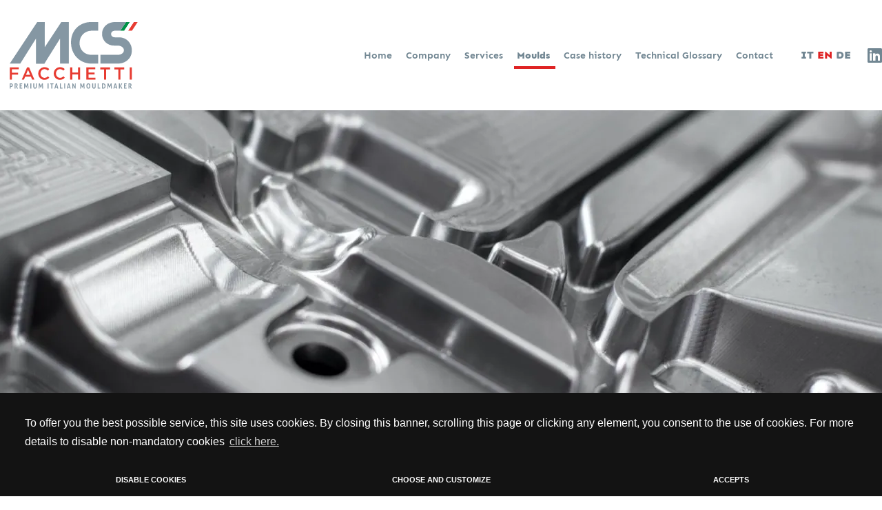

--- FILE ---
content_type: text/html; charset=UTF-8
request_url: https://www.mcsfacchetti.com/stampi/
body_size: 6344
content:
<!DOCTYPE html>
<html lang="en" class="h-full">
<head>
    <meta charset="UTF-8">
    <meta http-equiv="X-UA-Compatible" content="ie=edge">

    <link rel="canonical" href="https://www.mcsfacchetti.com/stampi/" />

    <!-- include metatags -->

    <title>Die-cast and Plastic injection Moulds 
</title>
<meta name="description" content="M.C.S. Facchetti constructs die-cast and plastic injection moulds, performs mechanical processing such as milling, deep drilling, turning and electrical discharge machining
" />

<meta property="og:url" content="https://www.mcsfacchetti.com/stampi/" />
<meta property="og:type" content="website" />
<meta property="og:title" content="Die-cast and Plastic injection Moulds 
" />
<meta property="og:description" content="M.C.S. Facchetti constructs die-cast and plastic injection moulds, performs mechanical processing such as milling, deep drilling, turning and electrical discharge machining
" />
<meta property="og:image" content="https://www.mcsfacchetti.com/images/logo.jpg" />
<meta property="og:image:width" content="1200" />
<meta property="og:image:height" content="630" />

    <!-- Mobile Specific Metas -->
    <meta name="viewport" content="width=device-width, initial-scale=1, user-scalable=no">
    <meta name="format-detection" content="telephone=no" />

    <!-- Favicon -->
    <link rel="manifest" href="https://www.mcsfacchetti.com/manifest.json" />
    <link rel="shortcut icon" sizes="64x64" href="https://www.mcsfacchetti.com/assets/icons/favicon.ico" type="image/x-icon" />
    <link rel="icon" sizes="64x64" href="https://www.mcsfacchetti.com/assets/icons/favicon.ico" type="image/x-icon" />

    <link rel="apple-touch-icon-precomposed" sizes="57x57" href="https://www.mcsfacchetti.com/assets/icons/apple-icon-57x57.png" />
    <link rel="apple-touch-icon-precomposed" sizes="60x60" href="https://www.mcsfacchetti.com/assets/icons/apple-icon-60x60.png" />
    <link rel="apple-touch-icon-precomposed" sizes="72x72" href="https://www.mcsfacchetti.com/assets/icons/apple-icon-72x72.png" />
    <link rel="apple-touch-icon-precomposed" sizes="76x76" href="https://www.mcsfacchetti.com/assets/icons/apple-icon-76x76.png" />
    <link rel="apple-touch-icon-precomposed" sizes="114x114" href="https://www.mcsfacchetti.com/assets/icons/apple-icon-114x114.png" />
    <link rel="apple-touch-icon-precomposed" sizes="120x120" href="https://www.mcsfacchetti.com/assets/icons/apple-icon-120x120.png" />
    <link rel="apple-touch-icon-precomposed" sizes="144x144" href="https://www.mcsfacchetti.com/assets/icons/apple-icon-144x144.png" />
    <link rel="apple-touch-icon-precomposed" sizes="152x152" href="https://www.mcsfacchetti.com/assets/icons/apple-icon-152x152.png" />
    <link rel="apple-touch-icon-precomposed" sizes="180x180" href="https://www.mcsfacchetti.com/assets/icons/apple-icon-180x180.png" />
    <link rel="icon" type="image/png" sizes="192x192"  href="https://www.mcsfacchetti.com/assets/icons/android-icon-192x192.png" />
    <link rel="icon" type="image/png" sizes="32x32" href="https://www.mcsfacchetti.com/assets/icons/favicon-32x32.png" />
    <link rel="icon" type="image/png" sizes="96x96" href="https://www.mcsfacchetti.com/assets/icons/favicon-96x96.png" />
    <link rel="icon" type="image/png" sizes="16x16" href="https://www.mcsfacchetti.com/assets/icons/favicon-16x16.png" />
    <meta name="application-name" content="&nbsp;"/>
    <meta name="msapplication-TileColor" content="#ffffff">
    <meta name="msapplication-TileImage" content="https://www.mcsfacchetti.com/assets/icons/ms-icon-144x144.png" />
    <meta name="msapplication-square70x70logo" content="https://www.mcsfacchetti.com/assets/icons/ms-icon-70x70.png" />
    <meta name="msapplication-square150x150logo" content="https://www.mcsfacchetti.com/assets/icons/ms-icon-150x150.png" />
    <meta name="msapplication-square310x310logo" content="https://www.mcsfacchetti.com/assets/icons/ms-icon-310x310.png" />
    <meta name="theme-color" content="#ffffff">

    <!-- LARAVEL TOKEN -->
    <meta name="csrf-token" content="9wnoIApMiHTqz4goyEcWmHfDG7GF3wofCcnsvnCp" />

    <!-- CSS DIST -->
    <link href="https://www.mcsfacchetti.com/css/app.css" rel="stylesheet">

    <!-- PRELOAD WEB FONTS -->
    <link rel="preload" href="https://www.mcsfacchetti.com/webfonts/Sen-Regular.woff2" as="font" type="font/woff2" crossorigin>
    <link rel="preload" href="https://www.mcsfacchetti.com/webfonts/Sen-Bold.woff2" as="font" type="font/woff2" crossorigin>
    <link rel="preload" href="https://www.mcsfacchetti.com/webfonts/Sen-ExtraBold.woff2" as="font" type="font/woff2" crossorigin>
    <link rel="preload" href="https://www.mcsfacchetti.com/webfonts/fa-solid-900.woff2" as="font" type="font/woff2" crossorigin>
    <link rel="preload" href="https://www.mcsfacchetti.com/webfonts/fa-brands-400.woff2" as="font" type="font/woff2" crossorigin>

    <!-- serviceWorker -->

    <!-- ga -->

    <!-- URLASSOLUTO per js -->
    <script>
                    window.URLASSOLUTO = `https://www.mcsfacchetti.com`;
                window.langSuffix = `_en`;
    </script>

    <!-- livewire + alpinejs -->
    
    
    

    <script>
        function getCookie(name) {
            var match = document.cookie.match(new RegExp('(^| )' + name + '=([^;]+)'));
            if (match) return match[2];
        }
        function grepArray( elems, callback, inv ) {
			var ret = [];

			// Go through the array, only saving the items
			// that pass the validator function
			for ( var i = 0, length = elems.length; i < length; i++ ) {
					if ( !inv !== !callback( elems[ i ], i ) ) {
							ret.push( elems[ i ] );
					}
			}

			return ret;
	    }

		var categorycookieold = getCookie('categorycookie');
		var anycookies = 1;
		let categorycookieoldo = [];
		if (typeof categorycookieold !== 'undefined') {
			categorycookieoldo = JSON.parse(categorycookieold);
			anycookies = 0;
		}
    </script>

    

    

        
    <script src="https://www.google.com/recaptcha/api.js?render=6LfS2UQdAAAAAD6fgN1TfpB0_Gi-vou_RqNTx2dd"></script>
    <script>
        grecaptcha.ready(() => {
            grecaptcha.execute('6LfS2UQdAAAAAD6fgN1TfpB0_Gi-vou_RqNTx2dd', { action: 'contact' }).then(token => {
              document.querySelector('#recaptchaResponse').value = token;
            });
        });
    </script>

</head>


<body class="overflow-x-hidden">
        

    <input type="hidden" id="currentPage" value="stampi" />

    <div id="targetResultQuery" data-modal="" data-tipo="" data-messaggio=""></div>

    <div id="preload">
        <img src="https://www.mcsfacchetti.com/images/logo.svg" alt="M.C.S. Facchetti S.r.l." class="logoPreload w-64" />
        <div class="lds-default"><div></div><div></div><div></div><div></div><div></div><div></div><div></div><div></div><div></div><div></div><div></div><div></div></div>
    </div>

    <header>
        <!-- header -->
<div class="container m-auto h-28 sm:h-40" id="top-page">
    <div class="grid grid-cols-12 h-full">
        <div class="col-span-12 lg:col-span-2 flex justify-between lg:justify-center items-center px-4 lg:px-0">
            <!-- logo -->
                            <a class="img-head" href="https://www.mcsfacchetti.com"><img src="https://www.mcsfacchetti.com/images/logo.svg" width="192" height="101" class="img-head max-h-20 sm:max-h-full" alt="M.C.S. Facchetti S.r.l." /></a>
            
            <div class="flex items-center lg:hidden">
                <!-- info -->
                <div class="bg-mcs-rosso w-16 h-16 flex justify-center items-center">
                    <a href="https://www.mcsfacchetti.com/contatti.html">
                        <img src="https://www.mcsfacchetti.com/images/info.svg" width="20" height="50" class="" alt="Contatti" />
                    </a>
                </div>


                <div class="text-center pl-3">
                    <div id="nav-icon1" class="nav-icon-toggle">
                        <span class="bg-mcs-nero"></span>
                        <span class="bg-mcs-nero"></span>
                        <span class="bg-mcs-nero"></span>
                    </div>
                    <span id="nav-icon2" class="m-auto text-center forcedfakertl my-0 w-auto">MENU</span>
                </div>

                
            </div>
        </div>
        <div class="col-span-10 justify-end items-center hidden lg:flex 2xl:pr-20">
            <nav>
                <!--- NAVIGAZIONE MENU -->
<ul>
    <a class="transition duration-200 ease-in-out text-mcs-grigio hover:text-mcs-grigio 2xl:px-2 px-1 4xl:px-1 pb-2 mx-1 2xl:mx-3 text-xs lg:text-sm 4xl:text-base font-senbold border-b-4 border-white" href="https://www.mcsfacchetti.com">
    Home
</a>
    <a class="transition duration-200 ease-in-out text-mcs-grigio hover:text-mcs-grigio 2xl:px-2 px-1 4xl:px-1 pb-2 mx-1 2xl:mx-3 text-xs lg:text-sm 4xl:text-base font-senbold border-b-4 border-white" href="https://www.mcsfacchetti.com/azienda.html">
    Company
</a>
    <a class="transition duration-200 ease-in-out text-mcs-grigio hover:text-mcs-grigio 2xl:px-2 px-1 4xl:px-1 pb-2 mx-1 2xl:mx-3 text-xs lg:text-sm 4xl:text-base font-senbold border-b-4 border-white" href="https://www.mcsfacchetti.com/servizi/">
    Services
</a>
    <span class="text-mcs-grigio 2xl:px-2 px-1 4xl:px-1 pb-2 mx-1 2xl:mx-3 text-xs lg:text-sm 4xl:text-base font-senextrabold border-b-4 border-mcs-rosso" href="https://www.mcsfacchetti.com/stampi/">
    Moulds
</span>
    <a class="transition duration-200 ease-in-out text-mcs-grigio hover:text-mcs-grigio 2xl:px-2 px-1 4xl:px-1 pb-2 mx-1 2xl:mx-3 text-xs lg:text-sm 4xl:text-base font-senbold border-b-4 border-white" href="https://www.mcsfacchetti.com/case-history/">
    Case history
</a>
    <a class="transition duration-200 ease-in-out text-mcs-grigio hover:text-mcs-grigio 2xl:px-2 px-1 4xl:px-1 pb-2 mx-1 2xl:mx-3 text-xs lg:text-sm 4xl:text-base font-senbold border-b-4 border-white" href="https://www.mcsfacchetti.com/glossario.html">
    Technical Glossary
</a>
    <a class="transition duration-200 ease-in-out text-mcs-grigio hover:text-mcs-grigio 2xl:px-2 px-1 4xl:px-1 pb-2 mx-1 2xl:mx-3 text-xs lg:text-sm 4xl:text-base font-senbold border-b-4 border-white" href="https://www.mcsfacchetti.com/contatti.html">
    Contact
</a>
</ul>
            </nav>
            <span class="ml-8 2xl:ml-20">
                                <a href="https://www.mcsfacchetti.it/" class="font-senextrabold text-mcs-grigio hover:text-mcs-rosso transition duration-200 ease-in-out">IT</a>
                                                <span class="font-senextrabold text-mcs-rosso">EN</span>
                                                <a href="https://www.mcsfacchetti.de/" class="font-senextrabold text-mcs-grigio hover:text-mcs-rosso transition duration-200 ease-in-out">DE</a>
                            </span>
            <a href="https://www.linkedin.com/company/m.c.s.-facchetti-s.r.l./about/" target="_blank" class="text-mcs-grigio ml-6 text-2xl"><i class="fab fa-linkedin"></i></a>
        </div>
    </div>
</div>

<!-- header-middle -->

<div class="container m-auto h-full">
    <div class="grid grid-cols-12 h-full">
        <div class="col-span-12">
            <picture class="header-img h-full">
                <source media="(min-width: 1535px)" srcset="https://www.mcsfacchetti.com/immagini-responsive-type/fitnoresizeToWebp_1900x495xtestate_stampi.webp" />
                <source media="(min-width: 1024px)" srcset="https://www.mcsfacchetti.com/immagini-responsive-type/fitnoresizeToWebp_1280x440xtestate_stampi.webp" />
                <source media="(min-width: 768px)" srcset="https://www.mcsfacchetti.com/immagini-responsive-type/fitnoresizeToWebp_1024x400xtestate_stampi.webp" />
                <source media="(min-width: 640px)" srcset="https://www.mcsfacchetti.com/immagini-responsive-type/fitnoresizeToWebp_640x350xtestate_stampi.webp" />
                <img src="https://www.mcsfacchetti.com/immagini-responsive-type/fitnoresizeToWebp_640x350xtestate_stampi.webp" width="1900" height="495" class="object-cover fadeInImg" alt="Premium Italian Mouldmaker" />
            </picture>
        </div>
    </div>
</div>

<!-- fine header middle -->
    </header>

    <main>
        
<section class="container mx-auto">
    <div class="grid grid-cols-12">
        <div class="col-start-1 lg:col-start-2 col-end-13 lg:col-end-12">
            <!-- briciole -->
            <div class="breadcrumbs flex sm:justify-end my-3">
    <div class="text-mcs-grigio">
        <a href="https://www.mcsfacchetti.com" class="underline px-2">Home</a> <img alt="home" src="https://www.mcsfacchetti.com/images/freccia_grigia.png" width="15" height="12" class="inline" />

                                <span class="px-2 font-senextrabold">Moulds</span>
                        </div>
</div>
        </div>
        <div class="col-span-12 flex justify-center items-center">
            <h1 class="text-mcs-rosso font-senextrabold text-3xl sm:text-4xl pt-1 lg:pt-8 pb-4 sm:pb-8 lg:pb-12 3xl:pb-20 text-center">MOULDS</h1>
        </div>
    </div>
</section>

<section class="container mx-auto">
    <div class="grid grid-cols-12 pb-8 2xl:pb-20">
        <div class="col-start-2 4xl:col-start-3 col-end-12 lg:col-end-7 order-last lg:order-first z-10">
            <picture>
                <source media="(min-width: 1024px)" srcset="https://www.mcsfacchetti.com/immagini-responsive-type/fitnoresizeToWebp_666x750xstatiche_stampi1.webp" />
                <source media="(min-width: 640px)" srcset="https://www.mcsfacchetti.com/immagini-responsive-type/fitnoresizeToWebp_640x450xstatiche_stampi1.webp" />
                <img src="https://www.mcsfacchetti.com/immagini-responsive-type/fitnoresizeToWebp_395x445xstatiche_stampi1.webp" loading="lazy" width="666" height="750" class="object-cover fadeInImg" alt="Stampi" />
            </picture>
        </div>
        <div class="col-start-2 lg:col-start-7 col-end-12 4xl:col-end-11 flex flex-col justify-center pb-6 lg:pb-0 lg:pl-12 3xl:pl-24">
            <span class="font-senextrabold text-mcs-grigio text-3xl sm:text-4xl mt-1 lg:mt-4 mb-4 sm:mb-8">Die-cast Moulds</span>
            <p class="text-sm text-mcs-grigioscuro text-justify">
            Our core business is the design and construction of moulds for the die casting of aluminium and magnesium alloys.
                <br /><br />
 These are large moulds of particular technical complexity for HPDC presses of up to 6,200 tons intended for the production of powertrain components for the automotive, truck, and industrial applications sectors, and for telecommunications.
               <br> <br>
               Over the course of a 45-year-long company history we have designed and manufactured thousands of moulds for the die-casting of aluminium and magnesium alloys, mainly intended for automotive applications.
               

            </p>
            <a href="https://www.mcsfacchetti.com/stampi/stampi-pressofusione.html" class="text-mcs-rosso font-senextrabold flex items-center mt-8"><span>Continued</span> <i class="fas fa-chevron-double-right text-sm ml-2"></i></a>
        </div>
    </div>
</section>

<section class="grid grid-cols-12 pb-8 sm:pb-20 mt-0 2xl:-mt-40 bg-mcsgray-linear-onethird-to-bottom">
  <div class="col-span-12 bg-white-linear-half-to-right">
      <div class="container mx-auto">
          <div class="grid grid-cols-12">
              <div class="col-start-2 lg:col-start-3 xl:col-start-4 4xl:col-start-5 col-end-12 lg:col-end-11 xl:col-end-10 4xl:col-end-9 bg-white slideArrows50Percs relative">
                  <div class="slideStampiPressofusione bg-mcs-grigiochiaro2 h-full pt-6 lg:pt-20">
                    <div>
                        <picture class="header-img flex justify-center w-auto">
                            <source media="(min-width: 1900px)" srcset="https://www.mcsfacchetti.com/immagini-responsive-type/fitnoresizeToWebp_300x300xstatiche_MCS_still_life2919_STILL.webp" />
                            <img src="https://www.mcsfacchetti.com/immagini-responsive-type/fitnoresizeToWebp_300x300xstatiche_MCS_still_life2919_STILL.webp" loading="lazy" width="300" height="300" class="fadeInImg w-auto" alt="P" />
                        </picture>
                    </div>
                    <div>
                        <picture class="header-img flex justify-center w-auto">
                            <source media="(min-width: 1900px)" srcset="https://www.mcsfacchetti.com/immagini-responsive-type/fitnoresizeToWebp_300x300xstatiche_MCS_still_life2953_STILL.webp" />
                            <img src="https://www.mcsfacchetti.com/immagini-responsive-type/fitnoresizeToWebp_300x300xstatiche_MCS_still_life2953_STILL.webp" loading="lazy" width="300" height="300" class="fadeInImg w-auto" alt="P" />
                        </picture>
                    </div>
                    <div>
                        <picture class="header-img flex justify-center w-auto">
                            <source media="(min-width: 1900px)" srcset="https://www.mcsfacchetti.com/immagini-responsive-type/fitnoresizeToWebp_300x300xstatiche_MCS_still_life2918_STILL.webp" />
                            <img src="https://www.mcsfacchetti.com/immagini-responsive-type/fitnoresizeToWebp_300x300xstatiche_MCS_still_life2918_STILL.webp" loading="lazy" width="300" height="300" class="fadeInImg w-auto" alt="P" />
                        </picture>
                    </div>
                    <div>
                        <picture class="header-img flex justify-center w-auto">
                            <source media="(min-width: 1900px)" srcset="https://www.mcsfacchetti.com/immagini-responsive-type/fitnoresizeToWebp_300x300xstatiche_MCS_still_life3191_STILL.webp" />
                            <img src="https://www.mcsfacchetti.com/immagini-responsive-type/fitnoresizeToWebp_300x300xstatiche_MCS_still_life3191_STILL.webp" loading="lazy" width="300" height="300" class="fadeInImg w-auto" alt="P" />
                        </picture>
                    </div>
                    <div>
                        <picture class="header-img flex justify-center w-auto">
                            <source media="(min-width: 1900px)" srcset="https://www.mcsfacchetti.com/immagini-responsive-type/fitnoresizeToWebp_300x300xstatiche_MCS_still_life2912_STILL.webp" />
                            <img src="https://www.mcsfacchetti.com/immagini-responsive-type/fitnoresizeToWebp_300x300xstatiche_MCS_still_life2912_STILL.webp" loading="lazy" width="300" height="300" class="fadeInImg w-auto" alt="P" />
                        </picture>
                    </div>
                    <div>
                        <picture class="header-img flex justify-center w-auto">
                            <source media="(min-width: 1900px)" srcset="https://www.mcsfacchetti.com/immagini-responsive-type/fitnoresizeToWebp_300x300xstatiche_MCS_still_life2916_STILL.webp" />
                            <img src="https://www.mcsfacchetti.com/immagini-responsive-type/fitnoresizeToWebp_300x300xstatiche_MCS_still_life2916_STILL.webp" loading="lazy" width="300" height="300" class="fadeInImg w-auto" alt="P" />
                        </picture>
                    </div>
                    <div>
                        <picture class="header-img flex justify-center w-auto">
                            <source media="(min-width: 1900px)" srcset="https://www.mcsfacchetti.com/immagini-responsive-type/fitnoresizeToWebp_300x300xstatiche_MCS_still_life2956_STILL.webp" />
                            <img src="https://www.mcsfacchetti.com/immagini-responsive-type/fitnoresizeToWebp_300x300xstatiche_MCS_still_life2956_STILL.webp" loading="lazy" width="300" height="300" class="fadeInImg w-auto" alt="P" />
                        </picture>
                    </div>
                    <div>
                        <picture class="header-img flex justify-center w-auto">
                            <source media="(min-width: 1900px)" srcset="https://www.mcsfacchetti.com/immagini-responsive-type/fitnoresizeToWebp_300x300xstatiche_MCS_still_life2905_STILL.webp" />
                            <img src="https://www.mcsfacchetti.com/immagini-responsive-type/fitnoresizeToWebp_300x300xstatiche_MCS_still_life2905_STILL.webp" loading="lazy" width="300" height="300" class="fadeInImg w-auto" alt="P" />
                        </picture>
                    </div>
                  </div>
              </div>
          </div>
      </div>
  </div>
</section>

<section class="container mx-auto">
    <div class="grid grid-cols-12 pb-8 sm:pb-20">
        <div class="col-start-2 4xl:col-start-3 col-end-12 lg:col-end-7 flex flex-col justify-center pb-6 lg:pb-0 lg:pr-12 3xl:pr-24">
            <span class="font-senextrabold text-mcs-grigio text-3xl sm:text-4xl mt-1 lg:mt-4 mb-4 sm:mb-8">Plastic injection moulds</span>
            <p class="text-sm text-mcs-grigioscuro text-justify">
            
                We design and construct moulds for the large and diverse plastic moulding sector; more specifically, plastic injection moulds multi-component injection and co-moulding.
                <br /><br />
             Our injection mould products are intended for the automotive sectors, where they are used for the manufacture of parts of the passenger compartment of cars, as well as for mechanical and plant engineering components.
            </p>
            <a href="https://www.mcsfacchetti.com/stampi/stampi-iniezione-materie-plastiche.html" class="text-mcs-rosso font-senextrabold flex items-center mt-8"><span>Continued</span> <i class="fas fa-chevron-double-right text-sm ml-2"></i></a>
        </div>
        <div class="col-start-2 lg:col-start-7 col-end-12 4xl:col-end-11 z-10">
            <picture>
                <source media="(min-width: 1024px)" srcset="https://www.mcsfacchetti.com/immagini-responsive-type/fitnoresizeToWebp_666x750xstatiche_iniezione-materie-plastiche.webp" />
                <source media="(min-width: 640px)" srcset="https://www.mcsfacchetti.com/immagini-responsive-type/fitnoresizeToWebp_640x450xstatiche_iniezione-materie-plastiche.webp" />
                <img src="https://www.mcsfacchetti.com/immagini-responsive-type/fitnoresizeToWebp_395x445xstatiche_iniezione-materie-plastiche.webp" loading="lazy" width="666" height="750" class="object-cover fadeInImg" alt="Stampi" />
            </picture>
        </div>
    </div>
</section>

<section class="grid grid-cols-12 pb-8 sm:pb-20 mt-0 2xl:-mt-40 bg-mcsrosso-linear-onethird-to-bottom">
    <div class="col-span-12 bg-white-linear-half-to-left">
        <div class="container mx-auto">
            <div class="grid grid-cols-12">
                <div class="col-start-2 lg:col-start-3 xl:col-start-4 4xl:col-start-5 col-end-12 lg:col-end-11 xl:col-end-10 4xl:col-end-9 slideArrows50Percs relative">
                    <div class="slideStampiIniezione flex items-center bg-mcs-grigiochiaro2 h-full pt-6 lg:pt-20">
                        <div class="bg-mcs-grigiochiaro2">
                            <picture class="header-img flex justify-center w-auto">
                                <source media="(min-width: 1900px)" srcset="https://www.mcsfacchetti.com/immagini-responsive-type/fitnoresizeToWebp_300x300xstatiche_MCS_still_life3255_STILL.webp" />
                                <img src="https://www.mcsfacchetti.com/immagini-responsive-type/fitnoresizeToWebp_300x300xstatiche_MCS_still_life3255_STILL.webp" loading="lazy" width="300" height="300" class="fadeInImg mix-blend-multiply w-auto" alt="P" />
                            </picture>
                        </div>
                        <div class="bg-mcs-grigiochiaro2">
                            <picture class="header-img flex justify-center w-auto">
                                <source media="(min-width: 1900px)" srcset="https://www.mcsfacchetti.com/immagini-responsive-type/fitnoresizeToWebp_265x176xstatiche_MCS-still-life3223_STILL.webp" />
                                <img src="https://www.mcsfacchetti.com/immagini-responsive-type/fitnoresizeToWebp_265x176xstatiche_MCS-still-life3223_STILL.webp" loading="lazy" width="265" height="176" class="fadeInImg mix-blend-multiply w-auto" alt="P" />
                            </picture>
                        </div>
                        <div class="bg-mcs-grigiochiaro2">
                            <picture class="header-img flex justify-center w-auto">
                                <source media="(min-width: 1900px)" srcset="https://www.mcsfacchetti.com/immagini-responsive-type/fitnoresizeToWebp_265x176xstatiche_MCS-still-life3224_STILL.webp" />
                                <img src="https://www.mcsfacchetti.com/immagini-responsive-type/fitnoresizeToWebp_265x176xstatiche_MCS-still-life3224_STILL.webp" loading="lazy" width="265" height="176" class="fadeInImg mix-blend-multiply w-auto" alt="P" />
                            </picture>
                        </div>
                        <div class="bg-mcs-grigiochiaro2">
                            <picture class="header-img flex justify-center w-auto">
                                <source media="(min-width: 1900px)" srcset="https://www.mcsfacchetti.com/immagini-responsive-type/fitnoresizeToWebp_265x176xstatiche_MCS-still-life3300_STILL.webp" />
                                <img src="https://www.mcsfacchetti.com/immagini-responsive-type/fitnoresizeToWebp_265x176xstatiche_MCS-still-life3300_STILL.webp" loading="lazy" width="265" height="176" class="fadeInImg mix-blend-multiply w-auto" alt="P" />
                            </picture>
                        </div>
                    </div>
                </div>
            </div>
        </div>
    </div>
</section>

<section class="container mx-auto">
    <div class="grid grid-cols-12 mb-12 sm:mb-20">
        <div class="col-start-2 lg:col-start-1 2xl:col-start-2 4xl:col-start-3 col-end-12 lg:col-end-13 2xl:col-end-12 4xl:col-end-11 flex flex-col md:flex-row justify-center items-center">
            <div class="grid grid-cols-12 gap-2 4xl:gap-4 w-full">
                <div class="col-span-12 lg:col-span-6 flex justify-center items-center">
                    <picture>
                        <source media="(min-width: 1600px)" srcset="https://www.mcsfacchetti.com/immagini-responsive-type/fitnoresizeToWebp_625x500xstatiche_lavorazioni-meccaniche-speciali.webp" />
                        <source media="(min-width: 1024px)" srcset="https://www.mcsfacchetti.com/immagini-responsive-type/fitnoresizeToWebp_529x472xstatiche_lavorazioni-meccaniche-speciali.webp" />
                        <source media="(min-width: 640px)" srcset="https://www.mcsfacchetti.com/immagini-responsive-type/fitnoresizeToWebp_640x450xstatiche_lavorazioni-meccaniche-speciali.webp" />
                        <img src="https://www.mcsfacchetti.com/immagini-responsive-type/fitnoresizeToWebp_395x445xstatiche_lavorazioni-meccaniche-speciali.webp" loading="lazy" width="640" height="500" class="object-cover fadeInImg" alt="Lavorazioni meccaniche speciali" />
                    </picture>
                </div>
                <div class="col-span-12 lg:col-span-6 flex flex-col justify-center px-6 sm:px-12 3xl:px-20 pt-6 pb-8 sm:py-10 lg:py-4 bg-mcs-grigiochiaro2">
                    <span class="font-senextrabold text-mcs-grigio text-2xl xl:text-3xl 2xl:text-4xl mt-1 lg:mt-4 mb-4 2xl:mb-8">Special machining processes</span>
                    <p class="text-sm text-mcs-grigio text-justify">
                    
                        We carry out precision machining for the aeronautics, automotive, industrial vehicles and energy sectors.
                        <br /><br />
                      Thanks to cutting-edge technological equipment, and with the help of highly specialized operators, we perform the following special machining processes:

                    </p>
                    <br>
                    <ul class="text-sm text-mcs-grigio list-disc pl-4 mb-3">
                    
                        <li>Milling</li>
                        <li>Deep drilling</li>
                        <li>Turning</li>
                        <li>Electrical discharge machining</li>
                    </ul>
                    <p class="text-sm text-mcs-grigio text-justify">
                     Our organization allows us to deliver the finished pieces complete with heat treatments performed in-house, which fosters considerable benefits in terms of technical production times. We guarantee compliance with the highest quality standards already adopted in the construction of moulds.

                    </p>
                </div>
            </div>
        </div>
    </div>
</section>


    </main>

    <footer class="">
        <div class="grid grid-cols-12 bg-mcs-grigio">
    <div class="col-span-12">
        <div class="container px-6 sm:px-3 mx-auto">
            <div class="grid grid-cols-12 py-12 text-white">
                <div class="col-span-12 sm:col-span-3 lg:col-span-2 flex sm:justify-center">
                    <!-- logo -->
                                        <a href="https://www.mcsfacchetti.com"><img src="https://www.mcsfacchetti.com/images/logo_white.svg" width="192" height="101" class="" alt="M.C.S. Facchetti S.r.l." /></a>
                                    </div>
                <div class="col-span-12 sm:col-span-9 lg:col-span-10 flex justify-between mt-6 sm:mt-0 sm:pl-10 lg:pl-20">
                    <div class="flex flex-col text-xs sm:text-sm">
                        <span class="font-senextrabold text-sm sm:text-base">M.C.S. Facchetti S.r.l.</span>
                        <span>Loc. Breda, 3 25070 Mura (BS) Italy</span>
                        <span>VAT NO. 01987540984 -Tax Cod.   01987540984</span>
                        <span>Share capital € 52,000 fully paid up </span>
                        <span>Business Reg. of Brescia no. 01987540984</span>
                        <span>Economic & Admin. Index no.  400697</span>
                        <span>Mail: <a href="mailto:amministrazione@mcsfacchetti.it" class="underline">amministrazione@mcsfacchetti.it</a></span>
                        <span>Tel: <a href="tel:+39036588000" class="underline">+39 0365 88000</a></span>    
                    </div>
                    <div class="flex flex-col text-right text-xs sm:text-base">
                        <a href="https://www.mcsfacchetti.com/privacy-policy.html" class="underline">Privacy policy</a>
                        <a href="https://www.mcsfacchetti.com/cookies-policy.html" class="underline mb-3">Cookies policy</a>
                        <a href="https://www.linkedin.com/company/m.c.s.-facchetti-s.r.l./about/" target="_blank" class="text-2xl mb-3"><i class="fab fa-linkedin"></i></a>
                    </div>
                </div>
            </div>
        </div>
    </div>
</div>
    </footer>

    

    <!-- livewire -->
    

    <!-- JS DIST -->
    <script src="https://www.mcsfacchetti.com/js/manifest.js"></script>
    <script src="https://www.mcsfacchetti.com/js/vendor.js"></script>
    <script>
        window.URLASSOLUTO = `https://www.mcsfacchetti.com`;
        window.URLASSOLUTOISTITUZIONALE = `https://www.mcsfacchetti.com`;
        window.CURRENTROUTENAME = ``;
    </script>
    <script src="https://www.mcsfacchetti.com/js/app.js"></script>

    <!-- POPUP -->
    <script>
                
    </script>

    <script>
        var p;
        var cookietype = 'opt-out';
        var cookielayout = 'basic';
                    cookietype = 'opt-out2';
            cookielayout = 'category';
        
        cookieconsent.initialise(
        {
            type: cookietype,
            layout: cookielayout,
            palette: {
                popup: {background: "#131313", text: "#ffffff", border: "1px solid #131313"},
                button: { background: "#333333", text: "#ffffff" },
            },
            revokable: true,
            onPopupOpen: function () {
                //console.log('<em>onPopupOpen()</em> called');
            },
            onPopupClose: function () {},
            onInitialise: function (status) {
                //console.log('<em>onInitialise()</em> called with status <em>'+status+'</em>');
            },
            onStatusChange: function (status) {
                location.reload();
                //console.log('<em>onStatusChange()</em> called with status <em>'+status+'</em>');
            },
            onRevokeChoice: function () {
                //console.log('<em>onRevokeChoice()</em> called');
            },
            content: {
                message: `To offer you the best possible service, this site uses cookies. By closing this banner, scrolling this page or clicking any element, you consent to the use of cookies. For more details to disable non-mandatory cookies`,
                dismiss: `CLOSE`,
                deny: `DISABLE COOKIES`,
                allow: `ACCEPTS`,
                choose: `CHOOSE AND CUSTOMIZE`,
                link: `click here.`,
                save_close: `SAVE AND CLOSE`,
                categories: categoriesprint({
                    essential: { title: `Technicians`, description: `Technical cookies essential for the functioning of the site`, value: 2},
                    analytics: { title: `Analytics`, description: `Cookies installed by Google Analytics. Used to calculate visitor data, sessions, campaigns and track site usage for the Google Analytics report. The cookies store anonymous information and assign a randomly generated number to count unique visitors. `, value: 0}
                }),
                href: "https://www.mcsfacchetti.com/cookies-policy.html"
            },
        }, function (popup) {
            p = popup;
        }, function (err) {
            console.error(err);
        });
    </script>

    </body>
</html>


--- FILE ---
content_type: application/x-javascript
request_url: https://www.mcsfacchetti.com/js/app.js
body_size: 19950
content:
(self["webpackChunk"] = self["webpackChunk"] || []).push([["/js/app"],{

/***/ "./resources/js/app.js":
/*!*****************************!*\
  !*** ./resources/js/app.js ***!
  \*****************************/
/***/ ((__unused_webpack_module, __webpack_exports__, __webpack_require__) => {

"use strict";
__webpack_require__.r(__webpack_exports__);
/* harmony import */ var _bootstrap__WEBPACK_IMPORTED_MODULE_0__ = __webpack_require__(/*! ./bootstrap */ "./resources/js/bootstrap.js");
/* harmony import */ var _bootstrap__WEBPACK_IMPORTED_MODULE_0___default = /*#__PURE__*/__webpack_require__.n(_bootstrap__WEBPACK_IMPORTED_MODULE_0__);
/* harmony import */ var _app_sweetalert2__WEBPACK_IMPORTED_MODULE_1__ = __webpack_require__(/*! ./app/sweetalert2 */ "./resources/js/app/sweetalert2.js");
/* harmony import */ var _app_colorbox__WEBPACK_IMPORTED_MODULE_2__ = __webpack_require__(/*! ./app/colorbox */ "./resources/js/app/colorbox.js");
/* harmony import */ var _app_utils__WEBPACK_IMPORTED_MODULE_3__ = __webpack_require__(/*! ./app/utils */ "./resources/js/app/utils.js");
/* harmony import */ var _app_greensock_animations__WEBPACK_IMPORTED_MODULE_4__ = __webpack_require__(/*! ./app/greensock_animations */ "./resources/js/app/greensock_animations.js");
/* harmony import */ var _app_tiny_slider__WEBPACK_IMPORTED_MODULE_5__ = __webpack_require__(/*! ./app/tiny-slider */ "./resources/js/app/tiny-slider.js");
/* harmony import */ var _app_incrementalcounter__WEBPACK_IMPORTED_MODULE_6__ = __webpack_require__(/*! ./app/incrementalcounter */ "./resources/js/app/incrementalcounter.js");
/* harmony import */ var _app_incrementalcounter__WEBPACK_IMPORTED_MODULE_6___default = /*#__PURE__*/__webpack_require__.n(_app_incrementalcounter__WEBPACK_IMPORTED_MODULE_6__);
/* harmony import */ var _app_index__WEBPACK_IMPORTED_MODULE_7__ = __webpack_require__(/*! ./app/index */ "./resources/js/app/index.js");
/* harmony import */ var _app_menumobile__WEBPACK_IMPORTED_MODULE_8__ = __webpack_require__(/*! ./app/menumobile */ "./resources/js/app/menumobile.js");
/* harmony import */ var _app_validate__WEBPACK_IMPORTED_MODULE_9__ = __webpack_require__(/*! ./app/validate */ "./resources/js/app/validate.js");
/* harmony import */ var _app_cookieconsent__WEBPACK_IMPORTED_MODULE_10__ = __webpack_require__(/*! ./app/cookieconsent */ "./resources/js/app/cookieconsent.js");












/***/ }),

/***/ "./resources/js/app/boxheight.js":
/*!***************************************!*\
  !*** ./resources/js/app/boxheight.js ***!
  \***************************************/
/***/ ((__unused_webpack_module, __webpack_exports__, __webpack_require__) => {

"use strict";
__webpack_require__.r(__webpack_exports__);
/* harmony export */ __webpack_require__.d(__webpack_exports__, {
/* harmony export */   "default": () => (/* binding */ boxheight)
/* harmony export */ });
function _createForOfIteratorHelper(o, allowArrayLike) { var it = typeof Symbol !== "undefined" && o[Symbol.iterator] || o["@@iterator"]; if (!it) { if (Array.isArray(o) || (it = _unsupportedIterableToArray(o)) || allowArrayLike && o && typeof o.length === "number") { if (it) o = it; var i = 0; var F = function F() {}; return { s: F, n: function n() { if (i >= o.length) return { done: true }; return { done: false, value: o[i++] }; }, e: function e(_e) { throw _e; }, f: F }; } throw new TypeError("Invalid attempt to iterate non-iterable instance.\nIn order to be iterable, non-array objects must have a [Symbol.iterator]() method."); } var normalCompletion = true, didErr = false, err; return { s: function s() { it = it.call(o); }, n: function n() { var step = it.next(); normalCompletion = step.done; return step; }, e: function e(_e2) { didErr = true; err = _e2; }, f: function f() { try { if (!normalCompletion && it["return"] != null) it["return"](); } finally { if (didErr) throw err; } } }; }

function _unsupportedIterableToArray(o, minLen) { if (!o) return; if (typeof o === "string") return _arrayLikeToArray(o, minLen); var n = Object.prototype.toString.call(o).slice(8, -1); if (n === "Object" && o.constructor) n = o.constructor.name; if (n === "Map" || n === "Set") return Array.from(o); if (n === "Arguments" || /^(?:Ui|I)nt(?:8|16|32)(?:Clamped)?Array$/.test(n)) return _arrayLikeToArray(o, minLen); }

function _arrayLikeToArray(arr, len) { if (len == null || len > arr.length) len = arr.length; for (var i = 0, arr2 = new Array(len); i < len; i++) { arr2[i] = arr[i]; } return arr2; }

var boxheight = function boxheight() {
  var tmpArray = [];

  for (var _len = arguments.length, elements = new Array(_len), _key = 0; _key < _len; _key++) {
    elements[_key] = arguments[_key];
  }

  var _iterator = _createForOfIteratorHelper(elements[0]),
      _step;

  try {
    for (_iterator.s(); !(_step = _iterator.n()).done;) {
      var element = _step.value;
      // recupero gruppi di data-sameheight
      var sameheightvalue = element.getAttribute('data-sameheight');
      tmpArray[sameheightvalue] = sameheightvalue;
    }
  } catch (err) {
    _iterator.e(err);
  } finally {
    _iterator.f();
  }

  var datasameheight = tmpArray.filter(function (el) {
    return el != null && el != '';
  });

  var _iterator2 = _createForOfIteratorHelper(datasameheight),
      _step2;

  try {
    for (_iterator2.s(); !(_step2 = _iterator2.n()).done;) {
      var datash = _step2.value;

      var _elements = document.querySelectorAll("[data-sameheight='".concat(datash, "']"));

      var height = 0;

      var _iterator3 = _createForOfIteratorHelper(_elements),
          _step3;

      try {
        for (_iterator3.s(); !(_step3 = _iterator3.n()).done;) {
          var _element = _step3.value;
          _element.style.height = 'auto';
          if (_element.offsetHeight > height) height = _element.offsetHeight;
        }
      } catch (err) {
        _iterator3.e(err);
      } finally {
        _iterator3.f();
      }

      var _iterator4 = _createForOfIteratorHelper(_elements),
          _step4;

      try {
        for (_iterator4.s(); !(_step4 = _iterator4.n()).done;) {
          var _element2 = _step4.value;
          _element2.style.height = "".concat(height, "px");
        }
      } catch (err) {
        _iterator4.e(err);
      } finally {
        _iterator4.f();
      }
    }
  } catch (err) {
    _iterator2.e(err);
  } finally {
    _iterator2.f();
  }
};



/***/ }),

/***/ "./resources/js/app/colorbox.js":
/*!**************************************!*\
  !*** ./resources/js/app/colorbox.js ***!
  \**************************************/
/***/ ((__unused_webpack_module, __webpack_exports__, __webpack_require__) => {

"use strict";
__webpack_require__.r(__webpack_exports__);
/* harmony import */ var jquery_colorbox__WEBPACK_IMPORTED_MODULE_0__ = __webpack_require__(/*! jquery-colorbox */ "./node_modules/jquery-colorbox/jquery.colorbox.js");
/* harmony import */ var jquery_colorbox__WEBPACK_IMPORTED_MODULE_0___default = /*#__PURE__*/__webpack_require__.n(jquery_colorbox__WEBPACK_IMPORTED_MODULE_0__);
/* harmony import */ var _variables__WEBPACK_IMPORTED_MODULE_1__ = __webpack_require__(/*! ./variables */ "./resources/js/app/variables.js");


jQuery(function () {
  $(".colorbox").colorbox({
    maxWidth: "90%",
    maxHeight: "90%"
  });
  $(".colorboxtube").colorbox({
    iframe: true,
    innerWidth: "90%",
    innerHeight: "90%",
    maxWidth: "90%"
  });
  $(".privacypop").colorbox({
    iframe: true,
    href: _variables__WEBPACK_IMPORTED_MODULE_1__.URLASSOLUTO + "/privacy-policy-iframe.html",
    innerWidth: '95%',
    innerHeight: 450
  });
});

/***/ }),

/***/ "./resources/js/app/cookieconsent.js":
/*!*******************************************!*\
  !*** ./resources/js/app/cookieconsent.js ***!
  \*******************************************/
/***/ ((__unused_webpack_module, __webpack_exports__, __webpack_require__) => {

"use strict";
__webpack_require__.r(__webpack_exports__);
/* harmony import */ var _variables__WEBPACK_IMPORTED_MODULE_0__ = __webpack_require__(/*! ./variables */ "./resources/js/app/variables.js");
function _typeof(obj) { "@babel/helpers - typeof"; if (typeof Symbol === "function" && typeof Symbol.iterator === "symbol") { _typeof = function _typeof(obj) { return typeof obj; }; } else { _typeof = function _typeof(obj) { return obj && typeof Symbol === "function" && obj.constructor === Symbol && obj !== Symbol.prototype ? "symbol" : typeof obj; }; } return _typeof(obj); }


!function (e) {
  if (!e.hasInitialised) {
    var t = {
      escapeRegExp: function escapeRegExp(e) {
        return e.replace(/[\-\[\]\/\{\}\(\)\*\+\?\.\\\^\$\|]/g, "\\$&");
      },
      hasClass: function hasClass(e, t) {
        var i = " ";
        return 1 === e.nodeType && (i + e.className + i).replace(/[\n\t]/g, i).indexOf(i + t + i) >= 0;
      },
      addClass: function addClass(e, t) {
        e.className += " " + t;
      },
      removeClass: function removeClass(e, t) {
        var i = new RegExp("\\b" + this.escapeRegExp(t) + "\\b");
        e.className = e.className.replace(i, "");
      },
      interpolateString: function interpolateString(e, t) {
        var i = /{{([a-z][a-z0-9\-_]*)}}/gi;
        return e.replace(i, function (e) {
          return t(arguments[1]) || "";
        });
      },
      getCookie: function getCookie(e) {
        var t = "; " + document.cookie,
            i = t.split("; " + e + "=");
        return 2 != i.length ? void 0 : i.pop().split(";").shift();
      },
      setCookie: function setCookie(e, t, i, n, o) {
        var s = new Date();
        s.setDate(s.getDate() + (i || 365));
        var r = [e + "=" + t, "expires=" + s.toUTCString(), "path=" + (o || "/")];
        n && r.push("domain=" + n), document.cookie = r.join(";");
      },
      deepExtend: function deepExtend(e, t) {
        for (var i in t) {
          t.hasOwnProperty(i) && (i in e && this.isPlainObject(e[i]) && this.isPlainObject(t[i]) ? this.deepExtend(e[i], t[i]) : e[i] = t[i]);
        }

        return e;
      },
      throttle: function throttle(e, t) {
        var i = !1;
        return function () {
          i || (e.apply(this, arguments), i = !0, setTimeout(function () {
            i = !1;
          }, t));
        };
      },
      hash: function hash(e) {
        var t,
            i,
            n,
            o = 0;
        if (0 === e.length) return o;

        for (t = 0, n = e.length; t < n; ++t) {
          i = e.charCodeAt(t), o = (o << 5) - o + i, o |= 0;
        }

        return o;
      },
      normaliseHex: function normaliseHex(e) {
        return "#" == e[0] && (e = e.substr(1)), 3 == e.length && (e = e[0] + e[0] + e[1] + e[1] + e[2] + e[2]), e;
      },
      getContrast: function getContrast(e) {
        e = this.normaliseHex(e);
        var t = parseInt(e.substr(0, 2), 16),
            i = parseInt(e.substr(2, 2), 16),
            n = parseInt(e.substr(4, 2), 16),
            o = (299 * t + 587 * i + 114 * n) / 1e3;
        return o >= 128 ? "#000" : "#fff";
      },
      getLuminance: function getLuminance(e) {
        var t = parseInt(this.normaliseHex(e), 16),
            i = 38,
            n = (t >> 16) + i,
            o = (t >> 8 & 255) + i,
            s = (255 & t) + i,
            r = (16777216 + 65536 * (n < 255 ? n < 1 ? 0 : n : 255) + 256 * (o < 255 ? o < 1 ? 0 : o : 255) + (s < 255 ? s < 1 ? 0 : s : 255)).toString(16).slice(1);
        return "#" + r;
      },
      isMobile: function isMobile() {
        return /Android|webOS|iPhone|iPad|iPod|BlackBerry|IEMobile|Opera Mini/i.test(navigator.userAgent);
      },
      isPlainObject: function isPlainObject(e) {
        return "object" == _typeof(e) && null !== e && e.constructor == Object;
      }
    };
    e.status = {
      deny: "deny",
      allow: "allow",
      dismiss: "dismiss"
    }, e.transitionEnd = function () {
      var e = document.createElement("div"),
          t = {
        t: "transitionend",
        OT: "oTransitionEnd",
        msT: "MSTransitionEnd",
        MozT: "transitionend",
        WebkitT: "webkitTransitionEnd"
      };

      for (var i in t) {
        if (t.hasOwnProperty(i) && "undefined" != typeof e.style[i + "ransition"]) return t[i];
      }

      return "";
    }(), e.hasTransition = !!e.transitionEnd;
    var i = Object.keys(e.status).map(t.escapeRegExp);
    e.customStyles = {}, e.Popup = function () {
      function n() {
        this.initialise.apply(this, arguments);
      }

      function o(e) {
        this.openingTimeout = null, t.removeClass(e, "cc-invisible");
      }

      function s(t) {
        t.style.display = "none", t.removeEventListener(e.transitionEnd, this.afterTransition), this.afterTransition = null;
      }

      function r() {
        var t = this.options.onInitialise.bind(this);
        if (!window.navigator.cookieEnabled) return t(e.status.deny), !0;
        if (window.CookiesOK || window.navigator.CookiesOK) return t(e.status.allow), !0;
        var i = Object.keys(e.status),
            n = this.getStatus(),
            o = i.indexOf(n) >= 0;
        return o && t(n), o;
      }

      function a() {
        var e = this.options.position.split("-"),
            t = [];
        return e.forEach(function (e) {
          t.push("cc-" + e);
        }), t;
      }

      function c() {
        var e = this.options,
            i = "top" == e.position || "bottom" == e.position ? "banner" : "floating";
        t.isMobile() && (i = "floating");
        var n = ["cc-" + i, "cc-type-" + e.type, "cc-theme-" + e.theme];
        e["static"] && n.push("cc-static"), n.push.apply(n, a.call(this));
        p.call(this, this.options.palette);
        return this.customStyleSelector && n.push(this.customStyleSelector), n;
      }

      function l() {
        var e = {},
            i = this.options;
        i.showLink || (i.elements.link = "", i.elements.messagelink = i.elements.message), Object.keys(i.elements).forEach(function (n) {
          e[n] = t.interpolateString(i.elements[n], function (e) {
            var t = i.content[e];
            return e && "string" == typeof t && t.length ? t : "";
          });
        });
        var n = i.compliance[i.type];
        n || (n = i.compliance.info), e.compliance = t.interpolateString(n, function (t) {
          return e[t];
        });
        var o = i.layouts[i.layout];
        return o || (o = i.layouts.basic), t.interpolateString(o, function (t) {
          return e[t];
        });
      }

      function u(i) {
        var n = this.options,
            o = document.createElement("div"),
            s = n.container && 1 === n.container.nodeType ? n.container : document.body;
        o.innerHTML = i;
        var r = o.children[0];
        return r.style.display = "none", t.hasClass(r, "cc-window") && e.hasTransition && t.addClass(r, "cc-invisible"), this.onButtonClick = h.bind(this), r.addEventListener("click", this.onButtonClick), n.autoAttach && (s.firstChild ? s.insertBefore(r, s.firstChild) : s.appendChild(r)), r;
      }

      function h(n) {
        var o = n.target;

        if (t.hasClass(o, "cc-btn")) {
          var s = o.className.match(new RegExp("\\bcc-(" + i.join("|") + ")\\b")),
              r = s && s[1] || !1;
          r && (this.setStatus(r), this.close(!0));
        }

        t.hasClass(o, "cc-close") && (this.setStatus(e.status.dismiss), this.close(!0)), t.hasClass(o, "cc-revoke") && this.revokeChoice();
      }

      function p(e) {
        var i = t.hash(JSON.stringify(e)),
            n = "cc-color-override-" + i,
            o = t.isPlainObject(e);
        return this.customStyleSelector = o ? n : null, o && d(i, e, "." + n), o;
      }

      function d(i, n, o) {
        if (e.customStyles[i]) return void ++e.customStyles[i].references;
        var s = {},
            r = n.popup,
            a = n.button,
            c = n.highlight;
        r && (r.text = r.text ? r.text : t.getContrast(r.background), r.link = r.link ? r.link : r.text, s[o + ".cc-window"] = ["color: " + r.text, "background-color: " + r.background], s[o + ".cc-revoke"] = ["color: " + r.text, "background-color: " + r.background], s[o + " .cc-link," + o + " .cc-link:active," + o + " .cc-link:visited"] = ["color: " + r.link], a && (a.text = a.text ? a.text : t.getContrast(a.background), a.border = a.border ? a.border : "transparent", s[o + " .cc-btn"] = ["color: " + a.text, "border-color: " + a.border, "background-color: " + a.background], "transparent" != a.background && (s[o + " .cc-btn:hover, " + o + " .cc-btn:focus"] = ["background-color: " + v(a.background)]), c ? (c.text = c.text ? c.text : t.getContrast(c.background), c.border = c.border ? c.border : "transparent", s[o + " .cc-highlight .cc-btn:first-child"] = ["color: " + c.text, "border-color: " + c.border, "background-color: " + c.background]) : s[o + " .cc-highlight .cc-btn:first-child"] = ["color: " + r.text]));
        var l = document.createElement("style");
        document.head.appendChild(l), e.customStyles[i] = {
          references: 1,
          element: l.sheet
        };
        var u = -1;

        for (var h in s) {
          s.hasOwnProperty(h) && l.sheet.insertRule(h + "{" + s[h].join(";") + "}", ++u);
        }
      }

      function v(e) {
        return e = t.normaliseHex(e), "000000" == e ? "#222" : t.getLuminance(e);
      }

      function f(i) {
        if (t.isPlainObject(i)) {
          var n = t.hash(JSON.stringify(i)),
              o = e.customStyles[n];

          if (o && ! --o.references) {
            var s = o.element.ownerNode;
            s && s.parentNode && s.parentNode.removeChild(s), e.customStyles[n] = null;
          }
        }
      }

      function m(e, t) {
        for (var i = 0, n = e.length; i < n; ++i) {
          var o = e[i];
          if (o instanceof RegExp && o.test(t) || "string" == typeof o && o.length && o === t) return !0;
        }

        return !1;
      }

      function b() {
        var t = this.setStatus.bind(this),
            i = this.options.dismissOnTimeout;
        "number" == typeof i && i >= 0 && (this.dismissTimeout = window.setTimeout(function () {
          t(e.status.dismiss);
        }, Math.floor(i)));
        var n = this.options.dismissOnScroll;

        if ("number" == typeof n && n >= 0) {
          var o = function o(i) {
            window.pageYOffset > Math.floor(n) && (t(e.status.dismiss), window.removeEventListener("scroll", o), this.onWindowScroll = null);
          };

          this.onWindowScroll = o, window.addEventListener("scroll", o);
        }
      }

      function y() {
        if ("info" != this.options.type && (this.options.revokable = !0), t.isMobile() && (this.options.animateRevokable = !1), this.options.revokable) {
          var e = a.call(this);
          this.options.animateRevokable && e.push("cc-animate"), this.customStyleSelector && e.push(this.customStyleSelector);
          var i = this.options.revokeBtn.replace("{{classes}}", e.join(" "));
          this.revokeBtn = u.call(this, i);
          var n = this.revokeBtn;

          if (this.options.animateRevokable) {
            var o = t.throttle(function (e) {
              var i = !1,
                  o = 20,
                  s = window.innerHeight - 20;
              t.hasClass(n, "cc-top") && e.clientY < o && (i = !0), t.hasClass(n, "cc-bottom") && e.clientY > s && (i = !0), i ? t.hasClass(n, "cc-active") || t.addClass(n, "cc-active") : t.hasClass(n, "cc-active") && t.removeClass(n, "cc-active");
            }, 200);
            this.onMouseMove = o, window.addEventListener("mousemove", o);
          }
        }
      }

      window.categoriesprint = function categoriesprint(categories) {
        var categorycookieold = getCookie("categorycookie");
        var categorycookieoldo = {};

        if (typeof categorycookieold !== "undefined") {
          categorycookieoldo = JSON.parse(categorycookieold);
        }

        var stringcategories = Object.keys(categories).map(function (category) {
          var oldstatus = $.grep(categorycookieoldo, function (obj) {
            return obj.name == category;
          });
          var checkvalue = categories[category].value === 0 ? "" : "checked";

          if (typeof categorycookieold !== "undefined") {
            checkvalue = oldstatus.length === 0 ? "" : "checked";
          }

          var readonlyvalue = categories[category].value === 2 ? "p-e-none" : "";
          return "<div class=\"col-span-12 py-2 bg-white mt-2 \">\n                            <div class=\"grid grid-cols-12\">\n                              <div class=\"col-span-2 flex justify-center items-center\">\n                                <input class=\"categorycookie ".concat(readonlyvalue, "\" type=\"checkbox\" name=\"").concat(category, "\" ").concat(checkvalue, " >\n                              </div>\n                              <div class=\"col-span-10\">\n                                <b>").concat(categories[category].title, "</b><br/>\n                                ").concat(categories[category].description, "\n                              </div>\n                            </div>\n                          </div>");
        });
        return stringcategories.join("");
      };

      var g = {
        enabled: !0,
        container: null,
        cookie: {
          name: "cookieconsent_status",
          path: "/",
          domain: "",
          expiryDays: 365
        },
        onPopupOpen: function onPopupOpen() {},
        onPopupClose: function onPopupClose() {},
        onInitialise: function onInitialise(e) {},
        onStatusChange: function onStatusChange(e, t) {},
        onRevokeChoice: function onRevokeChoice() {},
        content: {
          header: "Cookies used on the website!",
          message: "This website uses cookies to ensure you get the best experience on our website.",
          dismiss: "Got it!",
          allow: "Allow cookies",
          deny: "Decline",
          save_close: "Save and close",
          choose: "Choose cookies",
          link: "Learn more",
          href: "http://cookiesandyou.com",
          categories: categoriesprint({
            essential: {
              title: "technical",
              description: "lorem ipsum dolor",
              value: 2
            }
          }),
          close: "&#x274c;"
        },
        elements: {
          header: '<span class="cc-header">{{header}}</span>&nbsp;',
          message: '<span id="cookieconsent:desc" class="col-span-12 cc-message p-3 forcedfakertl">{{message}}</span>',
          messagelink: '<span id="cookieconsent:desc" class="col-span-12 cc-message md:p-6 p-4 forcedfakertl">{{message}} <a aria-label="learn more about cookies" role=button tabindex="0" class="cc-link" href="{{href}}" rel="noopener noreferrer nofollow" target="_blank">{{link}}</a></span>',
          dismiss: '<a aria-label="dismiss cookie message" role=button tabindex="0" class="cc-btn cc-dismiss">{{dismiss}}</a>',
          allow: '<a aria-label="allow cookies" role=button tabindex="0"  class="cc-btn cc-allow cc-allowall">{{allow}}</a>',
          deny: '<a aria-label="deny cookies" role=button tabindex="0" class="cc-btn cc-deny">{{deny}}</a>',
          choose: '<a aria-label="choose cookies" role=button tabindex="0" id="cc-choose" class="cc-btn cc-choose">{{choose}}</a>',
          link: '<a aria-label="learn more about cookies" role=button tabindex="0" class="cc-link" href="{{href}}" target="_blank">{{link}}</a>',
          close: '<span aria-label="dismiss cookie message" role=button tabindex="0" class="cc-close">{{close}}</span>',
          categoriescheck: '<div class="cc-categories col-span-10"><div class="grid grid-cols-12 w-full">{{categories}}</div></div>',
          savecheck: '<div class="cc-compliance cc-highlight col-span-2 cc-categories-save px-3"><a aria-label="allow cookies" role=button tabindex="0" class="cc-btn cc-allow">{{save_close}}</a></div>'
        },
        window: '<div role="dialog" aria-live="polite" aria-label="cookieconsent" aria-describedby="cookieconsent:desc" class="grid grid-cols-12 cc-window {{classes}}"><!--googleoff: all-->{{children}}<!--googleon: all--></div>',
        revokeBtn: '<div class="cc-revoke {{classes}}">Cookie Policy</div>',
        compliance: {
          info: '<div class="cc-compliance">{{dismiss}}</div>',
          "opt-in": '<div class="cc-compliance cc-highlight col-span-12 forcedfakertl" style="font-size: 12px;">{{dismiss}}{{allow}}</div>',
          "opt-out": '<div class="cc-compliance cc-highlight col-span-12 forcedfakertl" style="font-size: 12px;">{{deny}}{{dismiss}}</div>',
          "opt-out2": '<div class="cc-compliance cc-highlight col-span-12 forcedfakertl" style="font-size: 12px;">{{deny}}{{choose}}{{allow}}</div>'
        },
        type: "info",
        layouts: {
          basic: "{{messagelink}}{{compliance}}",
          "basic-close": "{{messagelink}}{{compliance}}{{close}}",
          "basic-header": "{{header}}{{message}}{{link}}{{compliance}}",
          category: "{{messagelink}}{{compliance}}{{categoriescheck}}{{savecheck}}"
        },
        layout: "basic",
        position: "bottom",
        theme: "block",
        "static": !1,
        palette: null,
        revokable: !1,
        animateRevokable: !0,
        showLink: !0,
        dismissOnScroll: !1,
        dismissOnTimeout: !1,
        autoOpen: !0,
        autoAttach: !0,
        whitelistPage: [],
        blacklistPage: [],
        overrideHTML: null
      };
      return n.prototype.initialise = function (e) {
        this.options && this.destroy(), t.deepExtend(this.options = {}, g), t.isPlainObject(e) && t.deepExtend(this.options, e), r.call(this) && (this.options.enabled = !1), m(this.options.blacklistPage, location.pathname) && (this.options.enabled = !1), m(this.options.whitelistPage, location.pathname) && (this.options.enabled = !0);
        var i = this.options.window.replace("{{classes}}", c.call(this).join(" ")).replace("{{children}}", l.call(this)),
            n = this.options.overrideHTML;

        if ("string" == typeof n && n.length && (i = n), this.options["static"]) {
          var o = u.call(this, '<div class="cc-grower">' + i + "</div>");
          o.style.display = "", this.element = o.firstChild, this.element.style.display = "none", t.addClass(this.element, "cc-invisible");
        } else this.element = u.call(this, i);

        b.call(this), y.call(this), this.options.autoOpen && this.autoOpen();
      }, n.prototype.destroy = function () {
        this.onButtonClick && this.element && (this.element.removeEventListener("click", this.onButtonClick), this.onButtonClick = null), this.dismissTimeout && (clearTimeout(this.dismissTimeout), this.dismissTimeout = null), this.onWindowScroll && (window.removeEventListener("scroll", this.onWindowScroll), this.onWindowScroll = null), this.onMouseMove && (window.removeEventListener("mousemove", this.onMouseMove), this.onMouseMove = null), this.element && this.element.parentNode && this.element.parentNode.removeChild(this.element), this.element = null, this.revokeBtn && this.revokeBtn.parentNode && this.revokeBtn.parentNode.removeChild(this.revokeBtn), this.revokeBtn = null, f(this.options.palette), this.options = null;
      }, n.prototype.open = function (t) {
        if (this.element) return this.isOpen() || (e.hasTransition ? this.fadeIn() : this.element.style.display = "", this.options.revokable && this.toggleRevokeButton(), this.options.onPopupOpen.call(this)), this;
      }, n.prototype.close = function (t) {
        if (this.element) return this.isOpen() && (e.hasTransition ? this.fadeOut() : this.element.style.display = "none", t && this.options.revokable && this.toggleRevokeButton(!0), this.options.onPopupClose.call(this)), this;
      }, n.prototype.fadeIn = function () {
        var i = this.element;

        if (e.hasTransition && i && (this.afterTransition && s.call(this, i), t.hasClass(i, "cc-invisible"))) {
          if (i.style.display = "", this.options["static"]) {
            var n = this.element.clientHeight;
            this.element.parentNode.style.maxHeight = n + "px";
          }

          var r = 20;
          this.openingTimeout = setTimeout(o.bind(this, i), r);
        }
      }, n.prototype.fadeOut = function () {
        var i = this.element;
        e.hasTransition && i && (this.openingTimeout && (clearTimeout(this.openingTimeout), o.bind(this, i)), t.hasClass(i, "cc-invisible") || (this.options["static"] && (this.element.parentNode.style.maxHeight = ""), this.afterTransition = s.bind(this, i), i.addEventListener(e.transitionEnd, this.afterTransition), t.addClass(i, "cc-invisible")));
      }, n.prototype.isOpen = function () {
        return this.element && "" == this.element.style.display && (!e.hasTransition || !t.hasClass(this.element, "cc-invisible"));
      }, n.prototype.toggleRevokeButton = function (e) {
        this.revokeBtn && (this.revokeBtn.style.display = e ? "" : "none");
      }, n.prototype.revokeChoice = function (e) {
        this.options.enabled = !0, this.clearStatus(), this.options.onRevokeChoice.call(this), e || this.autoOpen();
      }, n.prototype.hasAnswered = function (t) {
        return Object.keys(e.status).indexOf(this.getStatus()) >= 0;
      }, n.prototype.hasConsented = function (t) {
        var i = this.getStatus();
        return i == e.status.allow || i == e.status.dismiss;
      }, n.prototype.autoOpen = function (e) {
        !this.hasAnswered() && this.options.enabled && this.open();
      }, n.prototype.setStatus = function (i) {
        var n = this.options.cookie,
            o = t.getCookie(n.name),
            s = Object.keys(e.status).indexOf(o) >= 0;
        Object.keys(e.status).indexOf(i) >= 0 ? (t.setCookie(n.name, i, n.expiryDays, n.domain, n.path), this.options.onStatusChange.call(this, i, s)) : this.clearStatus();
      }, n.prototype.getStatus = function () {
        return t.getCookie(this.options.cookie.name);
      }, n.prototype.clearStatus = function () {
        var e = this.options.cookie;
        t.setCookie(e.name, "", -1, e.domain, e.path);
      }, n;
    }(), e.Location = function () {
      function e(e) {
        t.deepExtend(this.options = {}, s), t.isPlainObject(e) && t.deepExtend(this.options, e), this.currentServiceIndex = -1;
      }

      function i(e, t, i) {
        var n,
            o = document.createElement("script");
        o.type = "text/" + (e.type || "javascript"), o.src = e.src || e, o.async = !1, o.onreadystatechange = o.onload = function () {
          var e = o.readyState;
          clearTimeout(n), t.done || e && !/loaded|complete/.test(e) || (t.done = !0, t(), o.onreadystatechange = o.onload = null);
        }, document.body.appendChild(o), n = setTimeout(function () {
          t.done = !0, t(), o.onreadystatechange = o.onload = null;
        }, i);
      }

      function n(e, t, i, n, o) {
        var s = new (window.XMLHttpRequest || window.ActiveXObject)("MSXML2.XMLHTTP.3.0");
        if (s.open(n ? "POST" : "GET", e, 1), s.setRequestHeader("X-Requested-With", "XMLHttpRequest"), s.setRequestHeader("Content-type", "application/x-www-form-urlencoded"), Array.isArray(o)) for (var r = 0, a = o.length; r < a; ++r) {
          var c = o[r].split(":", 2);
          s.setRequestHeader(c[0].replace(/^\s+|\s+$/g, ""), c[1].replace(/^\s+|\s+$/g, ""));
        }
        "function" == typeof t && (s.onreadystatechange = function () {
          s.readyState > 3 && t(s);
        }), s.send(n);
      }

      function o(e) {
        return new Error("Error [" + (e.code || "UNKNOWN") + "]: " + e.error);
      }

      var s = {
        timeout: 5e3,
        services: ["freegeoip", "ipinfo", "maxmind"],
        serviceDefinitions: {
          freegeoip: function freegeoip() {
            return {
              url: "//freegeoip.net/json/?callback={callback}",
              isScript: !0,
              callback: function callback(e, t) {
                try {
                  var i = JSON.parse(t);
                  return i.error ? o(i) : {
                    code: i.country_code
                  };
                } catch (n) {
                  return o({
                    error: "Invalid response (" + n + ")"
                  });
                }
              }
            };
          },
          ipinfo: function ipinfo() {
            return {
              url: "//ipinfo.io",
              headers: ["Accept: application/json"],
              callback: function callback(e, t) {
                try {
                  var i = JSON.parse(t);
                  return i.error ? o(i) : {
                    code: i.country
                  };
                } catch (n) {
                  return o({
                    error: "Invalid response (" + n + ")"
                  });
                }
              }
            };
          },
          ipinfodb: function ipinfodb(e) {
            return {
              url: "//api.ipinfodb.com/v3/ip-country/?key={api_key}&format=json&callback={callback}",
              isScript: !0,
              callback: function callback(e, t) {
                try {
                  var i = JSON.parse(t);
                  return "ERROR" == i.statusCode ? o({
                    error: i.statusMessage
                  }) : {
                    code: i.countryCode
                  };
                } catch (n) {
                  return o({
                    error: "Invalid response (" + n + ")"
                  });
                }
              }
            };
          },
          maxmind: function maxmind() {
            return {
              url: "//js.maxmind.com/js/apis/geoip2/v2.1/geoip2.js",
              isScript: !0,
              callback: function callback(e) {
                return window.geoip2 ? void geoip2.country(function (t) {
                  try {
                    e({
                      code: t.country.iso_code
                    });
                  } catch (i) {
                    e(o(i));
                  }
                }, function (t) {
                  e(o(t));
                }) : void e(new Error("Unexpected response format. The downloaded script should have exported `geoip2` to the global scope"));
              }
            };
          }
        }
      };
      return e.prototype.getNextService = function () {
        var e;

        do {
          e = this.getServiceByIdx(++this.currentServiceIndex);
        } while (this.currentServiceIndex < this.options.services.length && !e);

        return e;
      }, e.prototype.getServiceByIdx = function (e) {
        var i = this.options.services[e];

        if ("function" == typeof i) {
          var n = i();
          return n.name && t.deepExtend(n, this.options.serviceDefinitions[n.name](n)), n;
        }

        return "string" == typeof i ? this.options.serviceDefinitions[i]() : t.isPlainObject(i) ? this.options.serviceDefinitions[i.name](i) : null;
      }, e.prototype.locate = function (e, t) {
        var i = this.getNextService();
        return i ? (this.callbackComplete = e, this.callbackError = t, void this.runService(i, this.runNextServiceOnError.bind(this))) : void t(new Error("No services to run"));
      }, e.prototype.setupUrl = function (e) {
        var t = this.getCurrentServiceOpts();
        return e.url.replace(/\{(.*?)\}/g, function (i, n) {
          if ("callback" === n) {
            var o = "callback" + Date.now();
            return window[o] = function (t) {
              e.__JSONP_DATA = JSON.stringify(t);
            }, o;
          }

          if (n in t.interpolateUrl) return t.interpolateUrl[n];
        });
      }, e.prototype.runService = function (e, t) {
        var o = this;

        if (e && e.url && e.callback) {
          var s = e.isScript ? i : n,
              r = this.setupUrl(e);
          s(r, function (i) {
            var n = i ? i.responseText : "";
            e.__JSONP_DATA && (n = e.__JSONP_DATA, delete e.__JSONP_DATA), o.runServiceCallback.call(o, t, e, n);
          }, this.options.timeout, e.data, e.headers);
        }
      }, e.prototype.runServiceCallback = function (e, t, i) {
        var n = this,
            o = function o(t) {
          s || n.onServiceResult.call(n, e, t);
        },
            s = t.callback(o, i);

        s && this.onServiceResult.call(this, e, s);
      }, e.prototype.onServiceResult = function (e, t) {
        t instanceof Error || t && t.error ? e.call(this, t, null) : e.call(this, null, t);
      }, e.prototype.runNextServiceOnError = function (e, t) {
        if (e) {
          this.logError(e);
          var i = this.getNextService();
          i ? this.runService(i, this.runNextServiceOnError.bind(this)) : this.completeService.call(this, this.callbackError, new Error("All services failed"));
        } else this.completeService.call(this, this.callbackComplete, t);
      }, e.prototype.getCurrentServiceOpts = function () {
        var e = this.options.services[this.currentServiceIndex];
        return "string" == typeof e ? {
          name: e
        } : "function" == typeof e ? e() : t.isPlainObject(e) ? e : {};
      }, e.prototype.completeService = function (e, t) {
        this.currentServiceIndex = -1, e && e(t);
      }, e.prototype.logError = function (e) {
        var t = this.currentServiceIndex,
            i = this.getServiceByIdx(t);
        console.error("The service[" + t + "] (" + i.url + ") responded with the following error", e);
      }, e;
    }(), e.Law = function () {
      function e(e) {
        this.initialise.apply(this, arguments);
      }

      var i = {
        regionalLaw: !0,
        hasLaw: ["AT", "BE", "BG", "HR", "CZ", "CY", "DK", "EE", "FI", "FR", "DE", "EL", "HU", "IE", "IT", "LV", "LT", "LU", "MT", "NL", "PL", "PT", "SK", "SI", "ES", "SE", "GB", "UK"],
        revokable: ["HR", "CY", "DK", "EE", "FR", "DE", "LV", "LT", "NL", "PT", "ES"],
        explicitAction: ["HR", "IT", "ES"]
      };
      return e.prototype.initialise = function (e) {
        t.deepExtend(this.options = {}, i), t.isPlainObject(e) && t.deepExtend(this.options, e);
      }, e.prototype.get = function (e) {
        var t = this.options;
        return {
          hasLaw: t.hasLaw.indexOf(e) >= 0,
          revokable: t.revokable.indexOf(e) >= 0,
          explicitAction: t.explicitAction.indexOf(e) >= 0
        };
      }, e.prototype.applyLaw = function (e, t) {
        var i = this.get(t);
        return i.hasLaw || (e.enabled = !1), this.options.regionalLaw && (i.revokable && (e.revokable = !0), i.explicitAction && (e.dismissOnScroll = !1, e.dismissOnTimeout = !1)), e;
      }, e;
    }(), e.initialise = function (t, i, n) {
      var o = new e.Law(t.law);
      i || (i = function i() {}), n || (n = function n() {}), e.getCountryCode(t, function (n) {
        delete t.law, delete t.location, n.code && (t = o.applyLaw(t, n.code)), i(new e.Popup(t));
      }, function (i) {
        delete t.law, delete t.location, n(i, new e.Popup(t));
      });
    }, e.getCountryCode = function (t, i, n) {
      if (t.law && t.law.countryCode) return void i({
        code: t.law.countryCode
      });

      if (t.location) {
        var o = new e.Location(t.location);
        return void o.locate(function (e) {
          i(e || {});
        }, n);
      }

      i({});
    }, e.utils = t, e.hasInitialised = !0, window.cookieconsent = e;
  }
}(window.cookieconsent || {});
$(document).on("click", ".cc-choose", function (e) {
  $(".cc-categories, .cc-categories-save").toggleClass("active");
});
$(document).on("click", ".cc-deny", function (e) {
  var duration = 3600 * 24 * 30 * 6; // 6 mesi

  document.cookie = "categorycookie=; Max-Age=" + duration + ";";
});
$(document).on("click", ".cc-compliance .cc-allowall", function (e) {
  var duration = 3600 * 24 * 30 * 6; // 6 mesi

  var stringed = [];
  $(".categorycookie").each(function () {
    var ckb = true;
    var name = $(this).attr("name");
    if (ckb) stringed.push({
      name: name,
      value: ckb
    });
  });
  document.cookie = "categorycookie=" + JSON.stringify(stringed) + "; Max-Age=" + duration + ";";
});
$(document).on("click", ".cc-categories-save .cc-btn", function (e) {
  var duration = 3600 * 24 * 30 * 6; // 6 mesi

  var stringed = [];
  $(".categorycookie").each(function () {
    var ckb = $(this).is(":checked");
    var name = $(this).attr("name");
    if (ckb) stringed.push({
      name: name,
      value: ckb
    });
  });
  document.cookie = "categorycookie=" + JSON.stringify(stringed) + "; Max-Age=" + duration + ";";
});

/***/ }),

/***/ "./resources/js/app/greensock_animations.js":
/*!**************************************************!*\
  !*** ./resources/js/app/greensock_animations.js ***!
  \**************************************************/
/***/ ((__unused_webpack_module, __webpack_exports__, __webpack_require__) => {

"use strict";
__webpack_require__.r(__webpack_exports__);
/* harmony import */ var gsap__WEBPACK_IMPORTED_MODULE_1__ = __webpack_require__(/*! gsap */ "./node_modules/gsap/index.js");
/* harmony import */ var gsap_DrawSVGPlugin__WEBPACK_IMPORTED_MODULE_2__ = __webpack_require__(/*! gsap/DrawSVGPlugin */ "./node_modules/gsap/DrawSVGPlugin.js");
/* harmony import */ var gsap_ScrollTrigger__WEBPACK_IMPORTED_MODULE_3__ = __webpack_require__(/*! gsap/ScrollTrigger */ "./node_modules/gsap/ScrollTrigger.js");
/* harmony import */ var _iconfu_svg_inject__WEBPACK_IMPORTED_MODULE_0__ = __webpack_require__(/*! @iconfu/svg-inject */ "./node_modules/@iconfu/svg-inject/dist/svg-inject.js");
/* harmony import */ var _iconfu_svg_inject__WEBPACK_IMPORTED_MODULE_0___default = /*#__PURE__*/__webpack_require__.n(_iconfu_svg_inject__WEBPACK_IMPORTED_MODULE_0__);




gsap__WEBPACK_IMPORTED_MODULE_1__.gsap.registerPlugin(gsap_DrawSVGPlugin__WEBPACK_IMPORTED_MODULE_2__.DrawSVGPlugin, gsap_ScrollTrigger__WEBPACK_IMPORTED_MODULE_3__.ScrollTrigger);
/** DOCUMENT READY */

document.addEventListener("DOMContentLoaded", function () {
  // svg injectable per il logo
  _iconfu_svg_inject__WEBPACK_IMPORTED_MODULE_0___default().setOptions({
    useCache: false,
    // no caching
    copyAttributes: false,
    // do not copy attributes from `<img>` to `<svg>`
    makeIdsUnique: false,
    // do not make ids used within the SVG unique
    afterLoad: function afterLoad(svg, svgString) {},
    beforeInject: function beforeInject(img, svg) {},
    afterInject: function afterInject(img, svg) {// start drawLogo

      /* drawLogo(); */
    },
    onFail: function onFail(img) {}
  });
  _iconfu_svg_inject__WEBPACK_IMPORTED_MODULE_0___default()(document.querySelectorAll("img.injectableLogo")); // addEventListeners vari

  var itemMenuTop = document.querySelectorAll(".menu-top li");
  itemMenuTop.forEach(function (item) {
    item.addEventListener("mouseover", function (e) {
      hoverMenuTop(e.target);
    });
    item.addEventListener("mouseleave", function (e) {
      leaveMenuTop();
    });
  });
});
/** ANIMAZIONE HOVER MENU TOP */

var hoverMenuTop = function hoverMenuTop(item) {
  var elementWidth = item.offsetWidth;
  var elementPosition = item.getBoundingClientRect();
  var elementLeftPosition = elementPosition.left;
  var spanBordoAzzurro = document.querySelector(".span-bordo-azzurro");
  gsap__WEBPACK_IMPORTED_MODULE_1__.gsap.to(spanBordoAzzurro, {
    duration: 2,
    opacity: 1,
    width: elementWidth,
    left: elementLeftPosition,
    ease: "elastic.out(1, 0.3)"
  });
};

var leaveMenuTop = function leaveMenuTop() {
  var spanBordoAzzurro = document.querySelector(".span-bordo-azzurro");
  gsap__WEBPACK_IMPORTED_MODULE_1__.gsap.to(spanBordoAzzurro, {
    duration: 2,
    opacity: 0,
    width: "4rem",
    left: 0,
    ease: "elastic.in(1, 0.3)"
  });
};

/***/ }),

/***/ "./resources/js/app/incrementalcounter.js":
/*!************************************************!*\
  !*** ./resources/js/app/incrementalcounter.js ***!
  \************************************************/
/***/ (() => {

function _createForOfIteratorHelper(o, allowArrayLike) { var it = typeof Symbol !== "undefined" && o[Symbol.iterator] || o["@@iterator"]; if (!it) { if (Array.isArray(o) || (it = _unsupportedIterableToArray(o)) || allowArrayLike && o && typeof o.length === "number") { if (it) o = it; var i = 0; var F = function F() {}; return { s: F, n: function n() { if (i >= o.length) return { done: true }; return { done: false, value: o[i++] }; }, e: function e(_e) { throw _e; }, f: F }; } throw new TypeError("Invalid attempt to iterate non-iterable instance.\nIn order to be iterable, non-array objects must have a [Symbol.iterator]() method."); } var normalCompletion = true, didErr = false, err; return { s: function s() { it = it.call(o); }, n: function n() { var step = it.next(); normalCompletion = step.done; return step; }, e: function e(_e2) { didErr = true; err = _e2; }, f: function f() { try { if (!normalCompletion && it["return"] != null) it["return"](); } finally { if (didErr) throw err; } } }; }

function _unsupportedIterableToArray(o, minLen) { if (!o) return; if (typeof o === "string") return _arrayLikeToArray(o, minLen); var n = Object.prototype.toString.call(o).slice(8, -1); if (n === "Object" && o.constructor) n = o.constructor.name; if (n === "Map" || n === "Set") return Array.from(o); if (n === "Arguments" || /^(?:Ui|I)nt(?:8|16|32)(?:Clamped)?Array$/.test(n)) return _arrayLikeToArray(o, minLen); }

function _arrayLikeToArray(arr, len) { if (len == null || len > arr.length) len = arr.length; for (var i = 0, arr2 = new Array(len); i < len; i++) { arr2[i] = arr[i]; } return arr2; }

var isInViewport = function isInViewport(elem) {
  var distance = elem.getBoundingClientRect();
  return distance.top >= 0 && distance.left >= 0 && distance.bottom <= (window.innerHeight || document.documentElement.clientHeight) && distance.right <= (window.innerWidth || document.documentElement.clientWidth);
};

function counter(element, start, end, duration) {
  var obj = element,
      current = start,
      range = end - start,
      increment = end > start ? 1 : -1,
      step = Math.abs(Math.floor(duration / range)),
      timer = setInterval(function () {
    current += increment;
    obj.textContent = current;

    if (current == end) {
      clearInterval(timer);
    }
  }, step);
}

var findMe = document.querySelector('.counter');

function startAniIncrement() {
  if (isInViewport(findMe)) {
    var counters = document.querySelectorAll('.counter');

    var _iterator = _createForOfIteratorHelper(counters),
        _step;

    try {
      for (_iterator.s(); !(_step = _iterator.n()).done;) {
        var element = _step.value;
        var numero = element.getAttribute('data-count');
        var start = element.textContent;

        if (start == 0) {
          counter(element, 0, numero, 3000);
        }
      }
    } catch (err) {
      _iterator.e(err);
    } finally {
      _iterator.f();
    }
  } else {//console.log('Nope...');
  }
}

window.addEventListener('scroll', function (event) {
  if (!!findMe) {
    startAniIncrement();
  }
}, false);

window.onload = function (evt) {
  if (!!findMe) {
    startAniIncrement();
  }
};

/***/ }),

/***/ "./resources/js/app/index.js":
/*!***********************************!*\
  !*** ./resources/js/app/index.js ***!
  \***********************************/
/***/ ((__unused_webpack_module, __webpack_exports__, __webpack_require__) => {

"use strict";
__webpack_require__.r(__webpack_exports__);
/* harmony import */ var aos__WEBPACK_IMPORTED_MODULE_0__ = __webpack_require__(/*! aos */ "./node_modules/aos/dist/aos.js");
/* harmony import */ var aos__WEBPACK_IMPORTED_MODULE_0___default = /*#__PURE__*/__webpack_require__.n(aos__WEBPACK_IMPORTED_MODULE_0__);
/* harmony import */ var _utils__WEBPACK_IMPORTED_MODULE_1__ = __webpack_require__(/*! ./utils */ "./resources/js/app/utils.js");


aos__WEBPACK_IMPORTED_MODULE_0___default().init({
  startEvent: "load"
});
document.addEventListener("DOMContentLoaded", function () {
  // script menu mobile \\\\\\\\\\\\\\\\\\\\\\\\\\\\\\\\\\\\\\\\\\\\\\\\\\\\\\\\\\\\\\\\\\\\\\\\\\\\\\\\\\\\\\\\\\\\\\\\\\\\\\\\
  // left: 37, up: 38, right: 39, down: 40,
  // spacebar: 32, pageup: 33, pagedown: 34, end: 35, home: 36
  // var keys = {37: 1, 38: 1, 39: 1, 40: 1};
  // function preventDefault(e) {
  // e.preventDefault();
  // }
  // function preventDefaultForScrollKeys(e) {
  // if (keys[e.keyCode]) {
  //     preventDefault(e);
  //     return false;
  // }
  // }
  // modern Chrome requires { passive: false } when adding event
  // var supportsPassive = false;
  // try {
  // window.addEventListener("test", null, Object.defineProperty({}, 'passive', {
  //     get: function () { supportsPassive = true; }
  // }));
  // } catch(e) {}
  // var wheelOpt = supportsPassive ? { passive: false } : false;
  // var wheelEvent = 'onwheel' in document.createElement('div') ? 'wheel' : 'mousewheel';
  // function disableScroll() {
  //     window.addEventListener('DOMMouseScroll', preventDefault, false); // older FF
  //     window.addEventListener(wheelEvent, preventDefault, wheelOpt); // modern desktop
  //     window.addEventListener('touchmove', preventDefault, wheelOpt); // mobile
  //     window.addEventListener('keydown', preventDefaultForScrollKeys, false);
  //   };
  //   function enableScroll() {
  //     window.removeEventListener('DOMMouseScroll', preventDefault, false);
  //     window.removeEventListener(wheelEvent, preventDefault, wheelOpt);
  //     window.removeEventListener('touchmove', preventDefault, wheelOpt);
  //     window.removeEventListener('keydown', preventDefaultForScrollKeys, false);
  //   };

  /*
  let burger = document.getElementById('burger'),
      container = document.getElementById('containermenu2'),
      nav    = document.getElementById('main-nav'),
      info = document.getElementById('richiedi-info');
   burger.addEventListener('click', function(e){
      burger.classList.toggle("is-open");
      container.classList.toggle("is-open");
      nav.classList.toggle("is-open");
      info.classList.toggle("is-open");
  });
      window.addEventListener('scroll', function(){
          var isMobileVersion = document.getElementsByClassName('is-open');
          if (isMobileVersion.length > 0) {
              // disableScroll();
              window.scrollTo(0, 0);
              console.log("vai su");
          }else {
              // enableScroll();
          };
      })
  */
  // end mobile menu \\\\\\\\\\\\\\\\\\\\\\\\\\\\\\\\\\\\\\\\\\\\\\\\\\\\\\\\\\\\\\\\\\\\\\\\\\\\\\\\\\\\\\\\\\\\\\\\\\\\\\\\\\\\\\\\\\\\\\\\
  // start slider sezione produzione
  $(function () {
    // slider type
    var $t = "slides"; // opitions are fade and slide
    //variables

    var $f = 1000; // fade in/out speed

    var $s = 1000; // slide transition speed (for sliding carousel)

    var $d = 5000; // duration per slide

    var $n = $(".slides").length; //number of slides

    var $w = $(".slides").width(); // slide width

    var $c = $(".contenitore-slider").width(); // container width

    var $ss = $n * $w; // slideshow width

    function timer() {
      $(".timer").animate({
        width: $w
      }, $d);
      $(".timer").animate({
        width: 0
      }, 0);
    } // fading function


    function fadeInOut() {
      timer();
      $i = 0;
      var setCSS = {
        position: "absolute",
        top: "0",
        left: "0"
      };
      $(".slides").css(setCSS); //show first item

      $(".slides").eq($i).show();
      setInterval(function () {
        timer();
        $(".slides").eq($i).fadeOut($f);

        if ($i == $n - 1) {
          $i = 0;
        } else {
          $i++;
        }

        $(".slides").eq($i).fadeIn($f, function () {
          $(".timer").css({
            width: "0"
          });
        });
      }, $d);
    }

    function slides() {
      timer();
      var setSlideCSS = {
        "float": "left",
        display: "inline-block",
        width: $c
      };
      var setSlideShowCSS = {
        width: $ss // set width of slideshow container

      };
      $(".slides").css(setSlideCSS);
      $(".slideshow-prod").css(setSlideShowCSS);
      setInterval(function () {
        timer();
        $(".slideshow-prod").animate({
          left: -$w
        }, $s, function () {
          // to create infinite loop
          $(".slideshow-prod").css("left", 0).append($(".slides:first"));
        });
      }, $d);
    }

    if ($t == "fade") {
      fadeInOut();
    }

    if ($t == "slides") {
      slides();
    } else {}
  }); // end slider sezione produzione
  // start slider sezione produzione

  $(function () {
    // slider type
    var $t1 = "slides1"; // opitions are fade and slide
    //variables

    var $f1 = 1000; // fade in/out speed

    var $s1 = 1000; // slide transition speed (for sliding carousel)

    var $d1 = 5000; // duration per slide

    var $n1 = $(".slides1").length; //number of slides

    var $w1 = $(".slides1").width(); // slide width

    var $c1 = $(".contenitore-slider1").width(); // container width

    var $ss1 = $n1 * $w1; // slideshow width

    function timer1() {
      $(".timer1").animate({
        width: $w1
      }, $d1);
      $(".timer1").animate({
        width: 0
      }, 0);
    } // fading function


    function fadeInOut1() {
      timer1();
      $i1 = 0;
      var setCSS1 = {
        position: "absolute",
        top: "0",
        left: "0"
      };
      $(".slides1").css(setCSS1); //show first item

      $(".slides1").eq($i1).show();
      setInterval(function () {
        timer1();
        $(".slides1").eq($i1).fadeOut1($f1);

        if ($i1 == $n1 - 1) {
          $i1 = 0;
        } else {
          $i1++;
        }

        $(".slides1").eq($i1).fadeIn1($f1, function () {
          $(".timer1").css({
            width: "0"
          });
        });
      }, $d1);
    }

    function slides1() {
      timer1();
      var setSlideCSS1 = {
        "float": "left",
        display: "inline-block",
        width: $c1
      };
      var setSlideShowCSS1 = {
        width: $ss1 // set width of slideshow container

      };
      $(".slides1").css(setSlideCSS1);
      $(".slideshow-prod1").css(setSlideShowCSS1);
      setInterval(function () {
        timer1();
        $(".slideshow-prod1").animate({
          left: -$w1
        }, $s1, function () {
          // to create infinite loop
          $(".slideshow-prod1").css("left", 0).append($(".slides1:first"));
        });
      }, $d1);
    }

    if ($t1 == "fade1") {
      fadeInOut1();
    }

    if ($t1 == "slides1") {
      slides1();
    } else {}
  }); // end slider sezione produzione
  // fade out background preloader

  $("#preload").fadeOut(); // show / hide blocco di testo

  $(".showTesto").on("click", function () {
    $(this).next().toggleClass("selected");
  });
  /* Livewire.hook("element.initialized", (el, component) => {
      console.log(el);
      console.log(component);
  }); */
  // scroll a eccellenza in pagina azienda

  if (window.location.hash === "#innovazione") {
    var innovazionDiv = document.querySelector("#eccellenzaFacchetti").offsetTop;
    setTimeout(function () {
      (0,_utils__WEBPACK_IMPORTED_MODULE_1__.scrollToSmoothly)(innovazionDiv, 500); // rimuovo hash per eventuale F5 della pagina

      history.pushState("", document.title, window.location.pathname + window.location.search);
    }, 300);
  }

  window.addEventListener("resize", function (event) {}, true);
});

/***/ }),

/***/ "./resources/js/app/menumobile.js":
/*!****************************************!*\
  !*** ./resources/js/app/menumobile.js ***!
  \****************************************/
/***/ ((__unused_webpack_module, __webpack_exports__, __webpack_require__) => {

"use strict";
__webpack_require__.r(__webpack_exports__);
/* harmony import */ var _variables__WEBPACK_IMPORTED_MODULE_0__ = __webpack_require__(/*! ./variables */ "./resources/js/app/variables.js");
/* harmony import */ var _sweetalert2__WEBPACK_IMPORTED_MODULE_1__ = __webpack_require__(/*! ./sweetalert2 */ "./resources/js/app/sweetalert2.js");


$(document).ready(function () {
  // MENU MOBILE
  $("body").on("click", "#nav-icon1, #nav-icon2", function () {
    $.ajax({
      headers: {
        "X-CSRF-TOKEN": $('meta[name="csrf-token"]').attr("content")
      },
      url: _variables__WEBPACK_IMPORTED_MODULE_0__.URLASSOLUTO + "/menu-mobile/",
      method: "POST",
      data: {
        currentroutename: CURRENTROUTENAME
      },
      dataType: "html"
    }).done(function (result) {
      _sweetalert2__WEBPACK_IMPORTED_MODULE_1__["default"].fire({
        background: "#fff",
        position: "center-end",
        grow: "fullscreen",
        showCloseButton: true,
        showConfirmButton: false,
        showClass: {
          popup: "animate__animated animate__fadeInDown"
        },
        hideClass: {
          popup: "animate__animated animate__fadeOutUp"
        },
        customClass: {
          container: "menu-mobile"
        },
        html: result,
        onClose: function onClose() {
          $(".menuToggle input").prop("checked", false);
        }
      });
    });
  }); // menu mobile categorie livello 1

  $("body").on("click", ".showSubMenu", function () {
    $(this).parent().toggleClass("selected");
    $(this).next().toggleClass("selected");
    $(this).next().find(".subnavMobile").toggleClass("selected");
    var thisRow = $(this); // sottocategorie menu mobile

    var category_id = $(this).data("id");
    var totLi = $(thisRow).next().children().length;

    if (category_id && totLi == 0) {
      // spinner
      $(this).next().append("\n                <li class=\"spinnerMobile\">\n                    <i class=\"fas fa-spinner fa-spin\"></i>\n                </li>\n            ");
      $.ajax({
        url: "".concat(_variables__WEBPACK_IMPORTED_MODULE_0__.URLASSOLUTO, "/menu-mobile/").concat(category_id),
        method: "GET",
        dataType: "html"
      }).done(function (result) {
        $(".spinnerMobile").remove();
        var obj = JSON.parse(result);
        obj.map(function (value, key) {
          if (key == 0 && value.parent_category) {
            $(thisRow).next().append("\n                        <li>\n                            <a href=\"".concat(_variables__WEBPACK_IMPORTED_MODULE_0__.URLASSOLUTO, "/").concat(value.parent_category.meta_data.urlseo_completo, "\">vai alla pagina ").concat(value.parent_category.meta_data.titolo, "</a>\n                        </li>\n                        "));
          }

          if (value.child_categories.length > 0) {
            $(thisRow).next().append("\n                        <li class=\"menu-sub-row\" data-id=\"".concat(value.id, "\">\n                            <a>").concat(value.name, "</a>\n                        </li>\n                        "));
          } else {
            $(thisRow).next().append("\n                        <li>\n                            <a href=\"".concat(_variables__WEBPACK_IMPORTED_MODULE_0__.URLASSOLUTO, "/").concat(value.meta_data.urlseo_completo, "\">").concat(value.name, "</a>\n                        </li>\n                        "));
          }
        });
      });
    }
  }); // menu mobile categorie livello 2

  $("body").on("click", ".menu-sub-row", function () {
    $(this).toggleClass("selected");
    var thisRow = $(this); // sottocategorie menu mobile

    var category_id = $(this).data("id");
    var totLi = $(thisRow).children().length;

    if (category_id && totLi == 1) {
      // spinner
      $(this).append("\n                <ul class=\"subSubNavMobile\">\n                    <li class=\"spinnerMobile\">\n                        <i class=\"fas fa-spinner fa-spin\"></i>\n                    </li>\n                </ul>\n            ");
      $.ajax({
        url: "".concat(_variables__WEBPACK_IMPORTED_MODULE_0__.URLASSOLUTO, "/menu-mobile/").concat(category_id),
        method: "GET",
        dataType: "html"
      }).done(function (result) {
        $(".spinnerMobile").remove();
        var obj = JSON.parse(result); //console.log(obj);

        obj.map(function (value, key) {
          if (key == 0 && value.parent_category) {
            $(thisRow).find(".subSubNavMobile").append("\n                        <li>\n                            <a href=\"".concat(_variables__WEBPACK_IMPORTED_MODULE_0__.URLASSOLUTO, "/").concat(value.parent_category.meta_data.urlseo_completo, "\">vai alla pagina ").concat(value.parent_category.meta_data.titolo, "</a>\n                        </li>\n                        "));
          }

          $(thisRow).find(".subSubNavMobile").append("\n                        <li>\n                            <a href=\"".concat(_variables__WEBPACK_IMPORTED_MODULE_0__.URLASSOLUTO, "/").concat(value.meta_data.urlseo_completo, "\">").concat(value.name, "</a>\n                        </li>\n                    "));
        });
      });
    }
  }); // pulsante che apre form prodotto in versione mobile

  $("body").on("click", ".pulsanteForm", function () {
    // recupero form prodotto
    var thisFormProdotto = $(".form-prodotto");

    if (thisFormProdotto) {
      _sweetalert2__WEBPACK_IMPORTED_MODULE_1__["default"].fire({
        background: "#fff",
        position: "center-end",
        grow: "fullscreen",
        showCloseButton: true,
        showConfirmButton: false,
        customClass: {
          container: "menu-mobile form-prod"
        },
        html: "",
        onRender: function onRender() {
          console.log($("#swal2-content"));
          $("#swal2-content").append(thisFormProdotto).css("display", "block");
        },
        onClose: function onClose() {
          $("#targetForm").append(thisFormProdotto).css("display", "none");
        }
      });
    }
  });
});

/***/ }),

/***/ "./resources/js/app/sweetalert2.js":
/*!*****************************************!*\
  !*** ./resources/js/app/sweetalert2.js ***!
  \*****************************************/
/***/ ((__unused_webpack_module, __webpack_exports__, __webpack_require__) => {

"use strict";
__webpack_require__.r(__webpack_exports__);
/* harmony export */ __webpack_require__.d(__webpack_exports__, {
/* harmony export */   "default": () => (/* reexport default from dynamic */ sweetalert2__WEBPACK_IMPORTED_MODULE_0___default.a)
/* harmony export */ });
/* harmony import */ var sweetalert2__WEBPACK_IMPORTED_MODULE_0__ = __webpack_require__(/*! sweetalert2 */ "./node_modules/sweetalert2/dist/sweetalert2.all.js");
/* harmony import */ var sweetalert2__WEBPACK_IMPORTED_MODULE_0___default = /*#__PURE__*/__webpack_require__.n(sweetalert2__WEBPACK_IMPORTED_MODULE_0__);



/***/ }),

/***/ "./resources/js/app/tiny-slider.js":
/*!*****************************************!*\
  !*** ./resources/js/app/tiny-slider.js ***!
  \*****************************************/
/***/ ((__unused_webpack_module, __webpack_exports__, __webpack_require__) => {

"use strict";
__webpack_require__.r(__webpack_exports__);
/* harmony import */ var tiny_slider_src_tiny_slider__WEBPACK_IMPORTED_MODULE_0__ = __webpack_require__(/*! tiny-slider/src/tiny-slider */ "./node_modules/tiny-slider/src/tiny-slider.js");
function _createForOfIteratorHelper(o, allowArrayLike) { var it = typeof Symbol !== "undefined" && o[Symbol.iterator] || o["@@iterator"]; if (!it) { if (Array.isArray(o) || (it = _unsupportedIterableToArray(o)) || allowArrayLike && o && typeof o.length === "number") { if (it) o = it; var i = 0; var F = function F() {}; return { s: F, n: function n() { if (i >= o.length) return { done: true }; return { done: false, value: o[i++] }; }, e: function e(_e) { throw _e; }, f: F }; } throw new TypeError("Invalid attempt to iterate non-iterable instance.\nIn order to be iterable, non-array objects must have a [Symbol.iterator]() method."); } var normalCompletion = true, didErr = false, err; return { s: function s() { it = it.call(o); }, n: function n() { var step = it.next(); normalCompletion = step.done; return step; }, e: function e(_e2) { didErr = true; err = _e2; }, f: function f() { try { if (!normalCompletion && it["return"] != null) it["return"](); } finally { if (didErr) throw err; } } }; }

function _unsupportedIterableToArray(o, minLen) { if (!o) return; if (typeof o === "string") return _arrayLikeToArray(o, minLen); var n = Object.prototype.toString.call(o).slice(8, -1); if (n === "Object" && o.constructor) n = o.constructor.name; if (n === "Map" || n === "Set") return Array.from(o); if (n === "Arguments" || /^(?:Ui|I)nt(?:8|16|32)(?:Clamped)?Array$/.test(n)) return _arrayLikeToArray(o, minLen); }

function _arrayLikeToArray(arr, len) { if (len == null || len > arr.length) len = arr.length; for (var i = 0, arr2 = new Array(len); i < len; i++) { arr2[i] = arr[i]; } return arr2; }


document.addEventListener("DOMContentLoaded", function () {
  var slideshowHome = document.querySelector(".slideshowHomepage");
  var sh = null;

  if (slideshowHome) {
    sh = (0,tiny_slider_src_tiny_slider__WEBPACK_IMPORTED_MODULE_0__.tns)({
      container: ".slideshowHomepage",
      items: 1,
      loop: false,
      rewind: true,
      swipeAngle: false,
      touch: false,
      edgePadding: 0,
      speed: 300,
      nav: false,
      autoplay: true,
      autoplayButtonOutput: false,
      controls: false
    });
    $(document).on("click", ".arrowSlideHome", function (event) {
      event.preventDefault();
      var idclick = $(this).attr("id").replace("arrowHome_", "");
      sh.goTo(idclick);
    });
    sh.events.on("indexChanged", function () {
      var _sh$getInfo = sh.getInfo(),
          index = _sh$getInfo.index; //console.log(index);


      $(".boxHomeHeader").find(".contenutoHeaderTxt").removeClass("selected").addClass("hidden");
      var boxesHome = document.querySelectorAll(".boxHomeHeader");
      boxesHome ? boxesHome.forEach(function (item) {
        item.classList.remove("selected");
      }) : "";

      if (document.querySelector("#boxHome_" + index) !== null) {
        document.querySelector("#boxHome_" + index).classList.add("selected");
        $("#boxHome_" + index).find(".contenutoHeaderTxt").removeClass("hidden").addClass("selected");
      }

      var arrowsHome = document.querySelectorAll(".arrowSlideHome");
      arrowsHome ? arrowsHome.forEach(function (item) {
        item.classList.remove("text-mcs-rosso");
      }) : "";

      if (document.querySelector("#arrowHome_" + index) !== null) {
        document.querySelector("#arrowHome_" + index).classList.add("text-mcs-rosso");
      }
    });
  }

  $(".boxHomeHeader").on("click, touchend", function () {
    $(".boxHomeHeader").removeClass("selected");
    $(".boxHomeHeader").find(".contenutoHeaderTxt").removeClass("selected").addClass("hidden");
    $(this).addClass("selected");
    $(this).find(".contenutoHeaderTxt").removeClass("hidden").addClass("selected");
    var thisIndex = $(this).attr("id").replace("boxHome_", "");
    sh.goTo(thisIndex);
    sh.pause();
    setTimeout(function () {
      sh.play();
    }, 2000);
  });
  var slideshowApplicazioni = document.querySelector(".slideshowApplicazioni");
  var sa = null;

  if (slideshowApplicazioni) {
    sa = (0,tiny_slider_src_tiny_slider__WEBPACK_IMPORTED_MODULE_0__.tns)({
      container: ".slideshowApplicazioni",
      items: 1,
      loop: false,
      rewind: true,
      swipeAngle: false,
      touch: false,
      edgePadding: 0,
      speed: 300,
      nav: false,
      autoplay: false,
      autoplayButtonOutput: false,
      controls: false
    });
  }

  var dotsApplicazioni = document.querySelectorAll(".goToSlideApplicazioni");
  var boxApplicazioni = document.querySelectorAll(".boxApplicazioni");

  if (dotsApplicazioni) {
    var _iterator = _createForOfIteratorHelper(dotsApplicazioni),
        _step;

    try {
      for (_iterator.s(); !(_step = _iterator.n()).done;) {
        var dot = _step.value;
        dot.addEventListener("click", function (e) {
          var idSlide = e.target.id.replace("indexApplicazione", "");
          console.log(idSlide);

          var _iterator2 = _createForOfIteratorHelper(dotsApplicazioni),
              _step2;

          try {
            for (_iterator2.s(); !(_step2 = _iterator2.n()).done;) {
              var _dot = _step2.value;
              $(_dot).removeClass("selected");
            }
          } catch (err) {
            _iterator2.e(err);
          } finally {
            _iterator2.f();
          }

          var _iterator3 = _createForOfIteratorHelper(boxApplicazioni),
              _step3;

          try {
            for (_iterator3.s(); !(_step3 = _iterator3.n()).done;) {
              var box = _step3.value;

              if ($(box).attr("id") == $("#boxApplicazioni_".concat(idSlide)).attr("id")) {
                $("#boxApplicazioni_".concat(idSlide)).removeClass("hidden");
              } else {
                $(box).addClass("hidden");
              }

              $(e.target).addClass("selected");
              sa.goTo(idSlide);
            }
          } catch (err) {
            _iterator3.e(err);
          } finally {
            _iterator3.f();
          }
        });
      }
    } catch (err) {
      _iterator.e(err);
    } finally {
      _iterator.f();
    }
  }

  var slideshowIconApplicazione = document.querySelector(".slideIconeApplicazione");

  if (slideshowIconApplicazione) {
    (0,tiny_slider_src_tiny_slider__WEBPACK_IMPORTED_MODULE_0__.tns)({
      container: ".slideIconeApplicazione",
      items: 5,
      loop: false,
      rewind: true,
      swipeAngle: false,
      touch: true,
      edgePadding: 0,
      gutter: 10,
      speed: 300,
      nav: false,
      autoplay: false,
      autoplayButtonOutput: false,
      controls: true,
      controlsPosition: "top",
      controlsText: ["<span class=\"h-14 w-14 flex items-center justify-center focus:outline-none focus:ring absolute left-1/3 z-10 -mt-14 text-mcs-rosso\">\n                    <svg xmlns=\"http://www.w3.org/2000/svg\" width=\"28.356\" height=\"33.818\" viewBox=\"0 0 28.356 33.818\" class=\"arrowSvg\">\n                        <g id=\"Raggruppa_24\" data-name=\"Raggruppa 24\" transform=\"translate(28.356 33.818) rotate(180)\">\n                        <path data-name=\"Tracciato 41\" d=\"M950.14,371.389l-5.721-5.721-.005.005-11.188-11.188H921.783l16.909,16.909L921.783,388.3h11.442l11.188-11.188.005.006,5.721-5.721-.005-.006Z\" transform=\"translate(-921.783 -354.486)\" fill=\"#718692\" />\n                        </g>\n                    </svg>\n                </span>", "<span class=\"h-14 w-14 flex items-center justify-center focus:outline-none focus:ring absolute right-1/3 z-10 -mt-14 text-mcs-rosso\">\n                    <svg xmlns=\"http://www.w3.org/2000/svg\" width=\"28.356\" height=\"33.818\" viewBox=\"0 0 28.356 33.818\" class=\"arrowSvg\">\n                        <g id=\"Raggruppa_24\" data-name=\"Raggruppa 24\">\n                        <path data-name=\"Tracciato 41\" d=\"M950.14,371.389l-5.721-5.721-.005.005-11.188-11.188H921.783l16.909,16.909L921.783,388.3h11.442l11.188-11.188.005.006,5.721-5.721-.005-.006Z\" transform=\"translate(-921.783 -354.486)\" fill=\"#718692\"/>\n                        </g>\n                    </svg>\n                </span>"],
      responsive: {
        0: {
          items: 2
        },
        480: {
          items: 3
        },
        768: {
          items: 4
        },
        1024: {
          items: 5
        }
      }
    });
  }

  var slideshowPressofusione = document.querySelector(".slidePressofusione");

  if (slideshowPressofusione) {
    (0,tiny_slider_src_tiny_slider__WEBPACK_IMPORTED_MODULE_0__.tns)({
      container: ".slidePressofusione",
      items: 1,
      loop: true,
      rewind: false,
      swipeAngle: false,
      edgePadding: 0,
      speed: 300,
      nav: false,
      autoplay: false,
      autoplayButtonOutput: false,
      controls: true,
      controlsPosition: "top",
      controlsText: ["<span class=\"h-14 w-14 flex items-center justify-center focus:outline-none focus:ring absolute left-2 2xl:left-12 z-10 -mt-1\">\n                    <svg xmlns=\"http://www.w3.org/2000/svg\" width=\"28.356\" height=\"33.818\" viewBox=\"0 0 28.356 33.818\" class=\"arrowSvg\">\n                        <g id=\"Raggruppa_24\" data-name=\"Raggruppa 24\" transform=\"translate(28.356 33.818) rotate(180)\">\n                        <path data-name=\"Tracciato 41\" d=\"M950.14,371.389l-5.721-5.721-.005.005-11.188-11.188H921.783l16.909,16.909L921.783,388.3h11.442l11.188-11.188.005.006,5.721-5.721-.005-.006Z\" transform=\"translate(-921.783 -354.486)\" fill=\"#718692\" />\n                        </g>\n                    </svg>\n                </span>", "<span class=\"h-14 w-14 flex items-center justify-center focus:outline-none focus:ring absolute right-2 2xl:right-12 z-10 -mt-1\">\n                    <svg xmlns=\"http://www.w3.org/2000/svg\" width=\"28.356\" height=\"33.818\" viewBox=\"0 0 28.356 33.818\" class=\"arrowSvg\">\n                        <g id=\"Raggruppa_24\" data-name=\"Raggruppa 24\">\n                        <path data-name=\"Tracciato 41\" d=\"M950.14,371.389l-5.721-5.721-.005.005-11.188-11.188H921.783l16.909,16.909L921.783,388.3h11.442l11.188-11.188.005.006,5.721-5.721-.005-.006Z\" transform=\"translate(-921.783 -354.486)\" fill=\"#718692\"/>\n                        </g>\n                    </svg>\n                </span>"]
    });
  }

  var slideshowIniezione = document.querySelector(".slideIniezione");

  if (slideshowIniezione) {
    (0,tiny_slider_src_tiny_slider__WEBPACK_IMPORTED_MODULE_0__.tns)({
      container: ".slideIniezione",
      items: 1,
      loop: true,
      rewind: false,
      swipeAngle: false,
      edgePadding: 0,
      speed: 300,
      nav: false,
      autoplay: true,
      autoplayButtonOutput: false,
      controls: true,
      controlsPosition: "top",
      controlsText: ["<span class=\"h-14 w-14 flex items-center justify-center focus:outline-none focus:ring absolute left-2 2xl:left-12 z-10 -mt-1\">\n                    <svg xmlns=\"http://www.w3.org/2000/svg\" width=\"28.356\" height=\"33.818\" viewBox=\"0 0 28.356 33.818\" class=\"arrowSvg\">\n                        <g id=\"Raggruppa_24\" data-name=\"Raggruppa 24\" transform=\"translate(28.356 33.818) rotate(180)\">\n                        <path data-name=\"Tracciato 41\" d=\"M950.14,371.389l-5.721-5.721-.005.005-11.188-11.188H921.783l16.909,16.909L921.783,388.3h11.442l11.188-11.188.005.006,5.721-5.721-.005-.006Z\" transform=\"translate(-921.783 -354.486)\" fill=\"#718692\" />\n                        </g>\n                    </svg>\n                </span>", "<span class=\"h-14 w-14 flex items-center justify-center focus:outline-none focus:ring absolute right-2 2xl:right-12 z-10 -mt-1\">\n                    <svg xmlns=\"http://www.w3.org/2000/svg\" width=\"28.356\" height=\"33.818\" viewBox=\"0 0 28.356 33.818\" class=\"arrowSvg\">\n                        <g id=\"Raggruppa_24\" data-name=\"Raggruppa 24\">\n                        <path data-name=\"Tracciato 41\" d=\"M950.14,371.389l-5.721-5.721-.005.005-11.188-11.188H921.783l16.909,16.909L921.783,388.3h11.442l11.188-11.188.005.006,5.721-5.721-.005-.006Z\" transform=\"translate(-921.783 -354.486)\" fill=\"#718692\"/>\n                        </g>\n                    </svg>\n                </span>"]
    });
  }

  var slideshowCaseHistory = document.querySelector(".slideCaseHistory");

  if (slideshowCaseHistory) {
    (0,tiny_slider_src_tiny_slider__WEBPACK_IMPORTED_MODULE_0__.tns)({
      container: ".slideCaseHistory",
      items: 3,
      loop: true,
      rewind: false,
      swipeAngle: false,
      touch: true,
      edgePadding: 0,
      gutter: 80,
      speed: 300,
      nav: false,
      autoplay: false,
      autoplayButtonOutput: false,
      controls: true,
      controlsPosition: "top",
      controlsText: ["<span class=\"h-14 w-14 flex items-center justify-center focus:outline-none focus:ring absolute left-0 sm:left-28 z-10 -mt-14\">\n                    <svg xmlns=\"http://www.w3.org/2000/svg\" width=\"28.356\" height=\"33.818\" viewBox=\"0 0 28.356 33.818\" class=\"arrowSvg\">\n                        <g id=\"Raggruppa_24\" data-name=\"Raggruppa 24\" transform=\"translate(28.356 33.818) rotate(180)\">\n                        <path data-name=\"Tracciato 41\" d=\"M950.14,371.389l-5.721-5.721-.005.005-11.188-11.188H921.783l16.909,16.909L921.783,388.3h11.442l11.188-11.188.005.006,5.721-5.721-.005-.006Z\" transform=\"translate(-921.783 -354.486)\" fill=\"#718692\" />\n                        </g>\n                    </svg>\n                </span>", "<span class=\"h-14 w-14 flex items-center justify-center focus:outline-none focus:ring absolute left-8 sm:left-40 z-10 -mt-14\">\n                    <svg xmlns=\"http://www.w3.org/2000/svg\" width=\"28.356\" height=\"33.818\" viewBox=\"0 0 28.356 33.818\" class=\"arrowSvg\">\n                        <g id=\"Raggruppa_24\" data-name=\"Raggruppa 24\">\n                        <path data-name=\"Tracciato 41\" d=\"M950.14,371.389l-5.721-5.721-.005.005-11.188-11.188H921.783l16.909,16.909L921.783,388.3h11.442l11.188-11.188.005.006,5.721-5.721-.005-.006Z\" transform=\"translate(-921.783 -354.486)\" fill=\"#718692\"/>\n                        </g>\n                    </svg>\n                </span>"],
      responsive: {
        0: {
          items: 1
        },
        768: {
          items: 2
        },
        1024: {
          items: 3
        }
      }
    });
  }

  var slideshowTimeline = document.querySelector(".slideTimeline");

  if (slideshowTimeline) {
    (0,tiny_slider_src_tiny_slider__WEBPACK_IMPORTED_MODULE_0__.tns)({
      container: ".slideTimeline",
      items: 3,
      loop: false,
      rewind: true,
      swipeAngle: false,
      touch: true,
      mouseDrag: true,
      edgePadding: 0,
      gutter: 40,
      speed: 300,
      nav: false,
      autoplay: false,
      autoplayButtonOutput: false,
      controls: true,
      controlsPosition: "top",
      controlsText: ["<span class=\"h-14 w-14 flex items-center justify-center focus:outline-none focus:ring absolute left-0 sm:left-28 z-10 -mt-14\">\n                    <svg xmlns=\"http://www.w3.org/2000/svg\" width=\"28.356\" height=\"33.818\" viewBox=\"0 0 28.356 33.818\" class=\"arrowSvg\">\n                        <g id=\"Raggruppa_24\" data-name=\"Raggruppa 24\" transform=\"translate(28.356 33.818) rotate(180)\">\n                        <path data-name=\"Tracciato 41\" d=\"M950.14,371.389l-5.721-5.721-.005.005-11.188-11.188H921.783l16.909,16.909L921.783,388.3h11.442l11.188-11.188.005.006,5.721-5.721-.005-.006Z\" transform=\"translate(-921.783 -354.486)\" fill=\"#718692\" />\n                        </g>\n                    </svg>\n                </span>", "<span class=\"h-14 w-14 flex items-center justify-center focus:outline-none focus:ring absolute left-12 sm:left-40 z-10 -mt-14\">\n                    <svg xmlns=\"http://www.w3.org/2000/svg\" width=\"28.356\" height=\"33.818\" viewBox=\"0 0 28.356 33.818\" class=\"arrowSvg\">\n                        <g id=\"Raggruppa_24\" data-name=\"Raggruppa 24\">\n                        <path data-name=\"Tracciato 41\" d=\"M950.14,371.389l-5.721-5.721-.005.005-11.188-11.188H921.783l16.909,16.909L921.783,388.3h11.442l11.188-11.188.005.006,5.721-5.721-.005-.006Z\" transform=\"translate(-921.783 -354.486)\" fill=\"#718692\"/>\n                        </g>\n                    </svg>\n                </span>"],
      responsive: {
        0: {
          items: 1
        },
        768: {
          items: 2
        },
        1024: {
          items: 2.5
        },
        1900: {
          items: 3.5
        }
      }
    });
  }

  var slideshowStampiPressofusione = document.querySelector(".slideStampiPressofusione");

  if (slideshowStampiPressofusione) {
    (0,tiny_slider_src_tiny_slider__WEBPACK_IMPORTED_MODULE_0__.tns)({
      container: ".slideStampiPressofusione",
      items: 1,
      loop: true,
      rewind: false,
      touch: true,
      swipeAngle: false,
      edgePadding: 0,
      speed: 300,
      nav: false,
      autoplay: false,
      autoplayButtonOutput: false,
      controls: true,
      controlsPosition: "top",
      controlsText: ["<span class=\"h-14 w-14 flex items-center justify-center focus:outline-none focus:ring absolute left-2 2xl:left-12 z-10 -mt-1\">\n                    <svg xmlns=\"http://www.w3.org/2000/svg\" width=\"28.356\" height=\"33.818\" viewBox=\"0 0 28.356 33.818\" class=\"arrowSvg\">\n                        <g id=\"Raggruppa_24\" data-name=\"Raggruppa 24\" transform=\"translate(28.356 33.818) rotate(180)\">\n                        <path data-name=\"Tracciato 41\" d=\"M950.14,371.389l-5.721-5.721-.005.005-11.188-11.188H921.783l16.909,16.909L921.783,388.3h11.442l11.188-11.188.005.006,5.721-5.721-.005-.006Z\" transform=\"translate(-921.783 -354.486)\" fill=\"#718692\" />\n                        </g>\n                    </svg>\n                </span>", "<span class=\"h-14 w-14 flex items-center justify-center focus:outline-none focus:ring absolute right-2 2xl:right-12 z-10 -mt-1\">\n                    <svg xmlns=\"http://www.w3.org/2000/svg\" width=\"28.356\" height=\"33.818\" viewBox=\"0 0 28.356 33.818\" class=\"arrowSvg\">\n                        <g id=\"Raggruppa_24\" data-name=\"Raggruppa 24\">\n                        <path data-name=\"Tracciato 41\" d=\"M950.14,371.389l-5.721-5.721-.005.005-11.188-11.188H921.783l16.909,16.909L921.783,388.3h11.442l11.188-11.188.005.006,5.721-5.721-.005-.006Z\" transform=\"translate(-921.783 -354.486)\" fill=\"#718692\"/>\n                        </g>\n                    </svg>\n                </span>"]
    });
  }

  var slideshowStampiIniezione = document.querySelector(".slideStampiIniezione");

  if (slideshowStampiIniezione) {
    (0,tiny_slider_src_tiny_slider__WEBPACK_IMPORTED_MODULE_0__.tns)({
      container: ".slideStampiIniezione",
      items: 1,
      loop: true,
      rewind: false,
      touch: true,
      swipeAngle: false,
      edgePadding: 0,
      speed: 300,
      nav: false,
      autoplay: false,
      autoplayButtonOutput: false,
      controls: true,
      controlsPosition: "top",
      controlsText: ["<span class=\"h-14 w-14 flex items-center justify-center focus:outline-none focus:ring absolute left-2 2xl:left-12 z-10 -mt-1 text-mcs-grigio\">\n                    <svg xmlns=\"http://www.w3.org/2000/svg\" width=\"28.356\" height=\"33.818\" viewBox=\"0 0 28.356 33.818\" class=\"arrowSvg\">\n                        <g id=\"Raggruppa_24\" data-name=\"Raggruppa 24\" transform=\"translate(28.356 33.818) rotate(180)\">\n                        <path data-name=\"Tracciato 41\" d=\"M950.14,371.389l-5.721-5.721-.005.005-11.188-11.188H921.783l16.909,16.909L921.783,388.3h11.442l11.188-11.188.005.006,5.721-5.721-.005-.006Z\" transform=\"translate(-921.783 -354.486)\" fill=\"#718692\" />\n                        </g>\n                    </svg>\n                </span>", "<span class=\"h-14 w-14 flex items-center justify-center focus:outline-none focus:ring absolute right-2 2xl:right-12 z-10 -mt-1 text-mcs-grigio\">\n                    <svg xmlns=\"http://www.w3.org/2000/svg\" width=\"28.356\" height=\"33.818\" viewBox=\"0 0 28.356 33.818\" class=\"arrowSvg\">\n                        <g id=\"Raggruppa_24\" data-name=\"Raggruppa 24\">\n                        <path data-name=\"Tracciato 41\" d=\"M950.14,371.389l-5.721-5.721-.005.005-11.188-11.188H921.783l16.909,16.909L921.783,388.3h11.442l11.188-11.188.005.006,5.721-5.721-.005-.006Z\" transform=\"translate(-921.783 -354.486)\" fill=\"#718692\"/>\n                        </g>\n                    </svg>\n                </span>"]
    });
  }

  var slideshowStampiInterna = document.querySelectorAll(".slideStampiInterna");

  if (slideshowStampiInterna.length > 0) {
    slideshowStampiInterna.forEach(function (slider) {
      (0,tiny_slider_src_tiny_slider__WEBPACK_IMPORTED_MODULE_0__.tns)({
        container: slider,
        items: 5,
        loop: true,
        rewind: false,
        touch: true,
        swipeAngle: false,
        autoWidth: false,
        gutter: 0,
        edgePadding: 20,
        speed: 300,
        nav: false,
        autoplay: false,
        autoplayButtonOutput: false,
        controls: true,
        controlsPosition: "top",
        controlsText: ["<span class=\"h-14 w-14 flex items-center justify-center focus:outline-none focus:ring absolute -left-2 2xl:left-4 z-10 -mt-1\">\n                        <svg xmlns=\"http://www.w3.org/2000/svg\" width=\"28.356\" height=\"33.818\" viewBox=\"0 0 28.356 33.818\" class=\"arrowSvg\">\n                            <g id=\"Raggruppa_24\" data-name=\"Raggruppa 24\" transform=\"translate(28.356 33.818) rotate(180)\">\n                            <path data-name=\"Tracciato 41\" d=\"M950.14,371.389l-5.721-5.721-.005.005-11.188-11.188H921.783l16.909,16.909L921.783,388.3h11.442l11.188-11.188.005.006,5.721-5.721-.005-.006Z\" transform=\"translate(-921.783 -354.486)\" fill=\"#718692\" />\n                            </g>\n                        </svg>\n                    </span>", "<span class=\"h-14 w-14 flex items-center justify-center focus:outline-none focus:ring absolute -right-2 2xl:right-4 z-10 -mt-1\">\n                        <svg xmlns=\"http://www.w3.org/2000/svg\" width=\"28.356\" height=\"33.818\" viewBox=\"0 0 28.356 33.818\" class=\"arrowSvg\">\n                            <g id=\"Raggruppa_24\" data-name=\"Raggruppa 24\">\n                            <path data-name=\"Tracciato 41\" d=\"M950.14,371.389l-5.721-5.721-.005.005-11.188-11.188H921.783l16.909,16.909L921.783,388.3h11.442l11.188-11.188.005.006,5.721-5.721-.005-.006Z\" transform=\"translate(-921.783 -354.486)\" fill=\"#718692\"/>\n                            </g>\n                        </svg>\n                    </span>"],
        responsive: {
          0: {
            items: 1
          },
          768: {
            items: 3
          },
          1024: {
            items: 4
          },
          1600: {
            items: 5
          }
        }
      });
    });
  }

  var slideshowStampiInternaFull = document.querySelector(".slideStampiInternaFull");

  if (slideshowStampiInternaFull) {
    (0,tiny_slider_src_tiny_slider__WEBPACK_IMPORTED_MODULE_0__.tns)({
      container: ".slideStampiInternaFull",
      items: 5,
      loop: true,
      rewind: false,
      touch: true,
      swipeAngle: false,
      autoWidth: false,
      gutter: 0,
      edgePadding: 20,
      speed: 300,
      nav: false,
      autoplay: false,
      autoplayButtonOutput: false,
      controls: true,
      controlsPosition: "top",
      controlsText: ["<span class=\"h-14 w-14 flex items-center justify-center focus:outline-none focus:ring absolute -left-2 2xl:left-0 z-10 -mt-1\">\n                    <svg xmlns=\"http://www.w3.org/2000/svg\" width=\"28.356\" height=\"33.818\" viewBox=\"0 0 28.356 33.818\" class=\"arrowSvg\">\n                        <g id=\"Raggruppa_24\" data-name=\"Raggruppa 24\" transform=\"translate(28.356 33.818) rotate(180)\">\n                        <path data-name=\"Tracciato 41\" d=\"M950.14,371.389l-5.721-5.721-.005.005-11.188-11.188H921.783l16.909,16.909L921.783,388.3h11.442l11.188-11.188.005.006,5.721-5.721-.005-.006Z\" transform=\"translate(-921.783 -354.486)\" fill=\"#718692\" />\n                        </g>\n                    </svg>\n                </span>", "<span class=\"h-14 w-14 flex items-center justify-center focus:outline-none focus:ring absolute -right-2 2xl:right-0 z-10 -mt-1\">\n                    <svg xmlns=\"http://www.w3.org/2000/svg\" width=\"28.356\" height=\"33.818\" viewBox=\"0 0 28.356 33.818\" class=\"arrowSvg\">\n                        <g id=\"Raggruppa_24\" data-name=\"Raggruppa 24\">\n                        <path data-name=\"Tracciato 41\" d=\"M950.14,371.389l-5.721-5.721-.005.005-11.188-11.188H921.783l16.909,16.909L921.783,388.3h11.442l11.188-11.188.005.006,5.721-5.721-.005-.006Z\" transform=\"translate(-921.783 -354.486)\" fill=\"#718692\"/>\n                        </g>\n                    </svg>\n                </span>"],
      responsive: {
        0: {
          items: 1
        },
        768: {
          items: 2
        },
        1024: {
          items: 4
        },
        1600: {
          items: 5
        }
      }
    });
  }
});

/***/ }),

/***/ "./resources/js/app/utils.js":
/*!***********************************!*\
  !*** ./resources/js/app/utils.js ***!
  \***********************************/
/***/ ((__unused_webpack_module, __webpack_exports__, __webpack_require__) => {

"use strict";
__webpack_require__.r(__webpack_exports__);
/* harmony export */ __webpack_require__.d(__webpack_exports__, {
/* harmony export */   "scrollToSmoothly": () => (/* binding */ scrollToSmoothly)
/* harmony export */ });
/* harmony import */ var _boxheight__WEBPACK_IMPORTED_MODULE_0__ = __webpack_require__(/*! ./boxheight */ "./resources/js/app/boxheight.js");
/* harmony import */ var _sweetalert2__WEBPACK_IMPORTED_MODULE_1__ = __webpack_require__(/*! ./sweetalert2 */ "./resources/js/app/sweetalert2.js");

 //import lazySizes from "lazysizes";

function scrollToSmoothly(pos, time) {
  var currentPos = window.pageYOffset;
  var start = null;
  if (time == null) time = 500;
  pos = +pos, time = +time;
  window.requestAnimationFrame(function step(currentTime) {
    start = !start ? currentTime : start;
    var progress = currentTime - start;

    if (currentPos < pos) {
      window.scrollTo(0, (pos - currentPos) * progress / time + currentPos);
    } else {
      window.scrollTo(0, currentPos - (currentPos - pos) * progress / time);
    }

    if (progress < time) {
      window.requestAnimationFrame(step);
    } else {
      window.scrollTo(0, pos);
    }
  });
}
document.addEventListener("DOMContentLoaded", function () {
  var _this = this;

  // sameheight
  var sameheight = document.querySelectorAll(".sameheight");
  (0,_boxheight__WEBPACK_IMPORTED_MODULE_0__["default"])(sameheight); // svg injectable
  //SVGInject(document.querySelector("img.injectable"));
  // native lazy loading or javascript with lazysizes

  var images = document.querySelectorAll("img[loading='lazy']");
  /* if ("loading" in HTMLImageElement.prototype) {
      // native lazy-loading supported
      for (const image of images) {
          console.log(image);
          console.log(image.dataset);
          if (image.dataset.src !== undefined) {
              console.log(image.dataset.src);
              image.src = image.dataset.src
          }
      }
  } else {
      // native lazy-loading not supported
      // dynamically load the lazysizes library
      window.lazySizesConfig = window.lazySizesConfig || {};
      lazySizesConfig.loadMode = 1;
      lazySizesConfig.preloadAfterLoad = true;
      lazySizesConfig.expand = 1500;
      lazySizesConfig.ricTimeout = 0;
      lazySizes.init();
       for (const image of images) {
          // request the low-quality image placeholder
          image.src = image.dataset.lqip
          // enable lazy-loading when user scrolls image into view or browser is idle
          image.classList.add("lazyload")
      }
  } */
  // fade in loading lazy

  var imagesLazy = document.querySelectorAll(".fadeInImg");
  imagesLazy.forEach(function (imageLazy) {
    imageLazy.addEventListener("load", function (e) {
      imageLazy.classList.add("loaded");
    }); // metto animazione fade anche alle immagini caricate dalla cache (nessun evento load)

    setTimeout(function () {
      imageLazy.classList.add("loaded");
    }, 200);
  }); // funzione che chiede la conferma all'utente prima di cliccare il button

  var cancellaAsk = document.querySelector(".cancellaAsk");

  if (cancellaAsk) {
    cancellaAsk.addEventListener("submit", function (e, data) {
      // invio form
      if (data) {
        if (data.invia) return;
      }

      e.preventDefault();
      _sweetalert2__WEBPACK_IMPORTED_MODULE_1__["default"].fire({
        title: "Sei sicuro?",
        html: "Questo elemento verr\xE0 cancellato",
        showCancelButton: true,
        confirmButtonColor: "#DD6B55",
        confirmButtonText: "Si, cancella!",
        cancelButtonText: "Annulla"
      }).then(function (result) {
        if (result.value == true) {
          _this.dispatchEvent(new Event("submit", [{
            invia: true
          }]));
        }
      });
    });
  }
});
window.addEventListener("resize", function (event) {
  // sameheight
  var sameheight = document.querySelectorAll(".sameheight");
  (0,_boxheight__WEBPACK_IMPORTED_MODULE_0__["default"])(sameheight);
});

/***/ }),

/***/ "./resources/js/app/validate.js":
/*!**************************************!*\
  !*** ./resources/js/app/validate.js ***!
  \**************************************/
/***/ ((__unused_webpack_module, __webpack_exports__, __webpack_require__) => {

"use strict";
__webpack_require__.r(__webpack_exports__);
/* harmony import */ var parsleyjs__WEBPACK_IMPORTED_MODULE_0__ = __webpack_require__(/*! parsleyjs */ "./node_modules/parsleyjs/dist/parsley.js");
/* harmony import */ var parsleyjs__WEBPACK_IMPORTED_MODULE_0___default = /*#__PURE__*/__webpack_require__.n(parsleyjs__WEBPACK_IMPORTED_MODULE_0__);
/* harmony import */ var _variables__WEBPACK_IMPORTED_MODULE_1__ = __webpack_require__(/*! ./variables */ "./resources/js/app/variables.js");



(function () {
  "use strict";

  window.addEventListener("load", function () {
    if (_variables__WEBPACK_IMPORTED_MODULE_1__.langSuffix == "_it") {
      Parsley.addMessages("it", {
        defaultMessage: "Questo valore sembra essere non valido.",
        type: {
          email: "Questo valore deve essere un indirizzo email valido.",
          url: "Questo valore deve essere un URL valido.",
          number: "Questo valore deve essere un numero valido.",
          integer: "Questo valore deve essere un numero valido.",
          digits: "Questo valore deve essere di tipo numerico.",
          alphanum: "Questo valore deve essere di tipo alfanumerico."
        },
        notblank: "Questo valore non deve essere vuoto.",
        required: "Questo valore è richiesto.",
        pattern: "Questo valore non è corretto.",
        min: "Questo valore deve essere maggiore di %s.",
        max: "Questo valore deve essere minore di %s.",
        range: "Questo valore deve essere compreso tra %s e %s.",
        minlength: "Questo valore è troppo corto. La lunghezza minima è di %s caratteri.",
        maxlength: "Questo valore è troppo lungo. La lunghezza massima è di %s caratteri.",
        length: "La lunghezza di questo valore deve essere compresa fra %s e %s caratteri.",
        mincheck: "Devi scegliere almeno %s opzioni.",
        maxcheck: "Devi scegliere al più %s opzioni.",
        check: "Devi scegliere tra %s e %s opzioni.",
        equalto: "Questo valore deve essere identico.",
        euvatin: "Non è un codice IVA valido"
      });
      Parsley.setLocale("it");
    } else if (_variables__WEBPACK_IMPORTED_MODULE_1__.langSuffix == "_de") {
      Parsley.addMessages("de", {
        defaultMessage: "Die Eingabe scheint nicht korrekt zu sein.",
        type: {
          email: "Die Eingabe muss eine gültige E-Mail-Adresse sein.",
          url: "Die Eingabe muss eine gültige URL sein.",
          number: "Die Eingabe muss eine Zahl sein.",
          integer: "Die Eingabe muss eine Zahl sein.",
          digits: "Die Eingabe darf nur Ziffern enthalten.",
          alphanum: "Die Eingabe muss alphanumerisch sein."
        },
        notblank: "Die Eingabe darf nicht leer sein.",
        required: "Dies ist ein Pflichtfeld.",
        pattern: "Die Eingabe scheint ungültig zu sein.",
        min: "Die Eingabe muss größer oder gleich %s sein.",
        max: "Die Eingabe muss kleiner oder gleich %s sein.",
        range: "Die Eingabe muss zwischen %s und %s liegen.",
        minlength: "Die Eingabe ist zu kurz. Es müssen mindestens %s Zeichen eingegeben werden.",
        maxlength: "Die Eingabe ist zu lang. Es dürfen höchstens %s Zeichen eingegeben werden.",
        length: "Die Länge der Eingabe ist ungültig. Es müssen zwischen %s und %s Zeichen eingegeben werden.",
        mincheck: "Wählen Sie mindestens %s Angaben aus.",
        maxcheck: "Wählen Sie maximal %s Angaben aus.",
        check: "Wählen Sie zwischen %s und %s Angaben.",
        equalto: "Dieses Feld muss dem anderen entsprechen."
      });
      Parsley.setLocale("de");
    }

    $("#sendcontact").parsley();
  }, false);
})();

/***/ }),

/***/ "./resources/js/app/variables.js":
/*!***************************************!*\
  !*** ./resources/js/app/variables.js ***!
  \***************************************/
/***/ ((__unused_webpack_module, __webpack_exports__, __webpack_require__) => {

"use strict";
__webpack_require__.r(__webpack_exports__);
/* harmony export */ __webpack_require__.d(__webpack_exports__, {
/* harmony export */   "URLASSOLUTO": () => (/* binding */ URLASSOLUTO),
/* harmony export */   "langSuffix": () => (/* binding */ langSuffix)
/* harmony export */ });
var URLASSOLUTO = window.URLASSOLUTO;
var langSuffix = window.langSuffix;


/***/ }),

/***/ "./resources/js/bootstrap.js":
/*!***********************************!*\
  !*** ./resources/js/bootstrap.js ***!
  \***********************************/
/***/ ((__unused_webpack_module, __unused_webpack_exports, __webpack_require__) => {

window._ = __webpack_require__(/*! lodash */ "./node_modules/lodash/lodash.js");
/**
 * We'll load the axios HTTP library which allows us to easily issue requests
 * to our Laravel back-end. This library automatically handles sending the
 * CSRF token as a header based on the value of the "XSRF" token cookie.
 */

window.axios = __webpack_require__(/*! axios */ "./node_modules/axios/index.js");
window.axios.defaults.headers.common['X-Requested-With'] = 'XMLHttpRequest';

try {
  /** window.Popper = require('popper.js').default; **/
  window.$ = window.jQuery = __webpack_require__(/*! jquery */ "./node_modules/jquery/dist/jquery.js");
} catch (e) {}
/**
 * Echo exposes an expressive API for subscribing to channels and listening
 * for events that are broadcast by Laravel. Echo and event broadcasting
 * allows your team to easily build robust real-time web applications.
 */
// import Echo from 'laravel-echo';
// window.Pusher = require('pusher-js');
// window.Echo = new Echo({
//     broadcaster: 'pusher',
//     key: process.env.MIX_PUSHER_APP_KEY,
//     cluster: process.env.MIX_PUSHER_APP_CLUSTER,
//     forceTLS: true
// });

/***/ }),

/***/ "./resources/sass/app.scss":
/*!*********************************!*\
  !*** ./resources/sass/app.scss ***!
  \*********************************/
/***/ ((__unused_webpack_module, __webpack_exports__, __webpack_require__) => {

"use strict";
__webpack_require__.r(__webpack_exports__);
// extracted by mini-css-extract-plugin


/***/ })

},
/******/ __webpack_require__ => { // webpackRuntimeModules
/******/ var __webpack_exec__ = (moduleId) => (__webpack_require__(__webpack_require__.s = moduleId))
/******/ __webpack_require__.O(0, ["css/app","/js/vendor"], () => (__webpack_exec__("./resources/js/app.js"), __webpack_exec__("./resources/sass/app.scss")));
/******/ var __webpack_exports__ = __webpack_require__.O();
/******/ }
]);

--- FILE ---
content_type: image/svg+xml
request_url: https://www.mcsfacchetti.com/images/logo_white.svg
body_size: 3963
content:
<svg xmlns="http://www.w3.org/2000/svg" width="199.948" height="103.258" viewBox="0 0 199.948 103.258"><defs><style>.a{fill:#df2324;}.b{fill:#fff;}.c{fill:#083;}</style></defs><g transform="translate(-13.89 -12.611)"><g transform="translate(13.89 82.596)"><path class="a" d="M27.975,301.913H17.215v5.164h9.543V310.1H17.215v7.7H13.89V298.885H27.975Z" transform="translate(-13.89 -298.56)"/><path class="a" d="M110.007,317.394h-3.514l-1.92-4.569H95.625l-1.947,4.569H90.272l8.327-19.06h3.082Zm-9.922-15.085-3.244,7.57h6.515Z" transform="translate(-71.512 -298.145)"/><path class="a" d="M204.9,317.136a9.787,9.787,0,0,1,.135-19.573,9.865,9.865,0,0,1,7.408,2.947l-2.136,2.46a7.525,7.525,0,0,0-5.3-2.352c-3.623,0-6.245,2.974-6.245,6.7s2.622,6.759,6.245,6.759a7.42,7.42,0,0,0,5.434-2.46l2.136,2.163A9.766,9.766,0,0,1,204.9,317.136Z" transform="translate(-150.725 -297.563)"/><path class="a" d="M303.513,317.136a9.787,9.787,0,0,1,.135-19.573,9.863,9.863,0,0,1,7.407,2.947l-2.135,2.46a7.527,7.527,0,0,0-5.3-2.352c-3.623,0-6.245,2.974-6.245,6.7s2.623,6.759,6.245,6.759a7.421,7.421,0,0,0,5.434-2.46l2.135,2.163A9.764,9.764,0,0,1,303.513,317.136Z" transform="translate(-225.12 -297.563)"/><path class="a" d="M401.443,309.834v7.975h-3.325V298.885h3.325v7.867h9.03v-7.867H413.8v18.924h-3.325v-7.975Z" transform="translate(-303.75 -298.56)"/><path class="a" d="M515.387,301.859H504.682v4.921h9.489v2.974h-9.489v5.082h10.841v2.974H501.356V298.885h14.031Z" transform="translate(-381.633 -298.56)"/><path class="a" d="M598.541,317.809H595.19V301.967h-6v-3.082h15.356v3.082h-6Z" transform="translate(-447.893 -298.56)"/><path class="a" d="M689.452,317.809H686.1V301.967h-6v-3.082h15.356v3.082h-6Z" transform="translate(-516.475 -298.56)"/><path class="a" d="M780.61,298.885v18.924h-3.324V298.885Z" transform="translate(-589.793 -298.56)"/></g><path class="b" d="M95.435,12.611h-.946L88.814,21.19h0L68.6,51.567V21.585l.1-8.974H56.862L53.094,18.3h0L13.934,77.118h16.39L54.885,38.367v38.88H68.034l4.1-6.68,20.39-32.2V77.118h13.721V12.611H95.435Z" transform="translate(-0.033 0)"/><path class="b" d="M428.157,62.195a16.978,16.978,0,0,1-9.891-9.637,19.393,19.393,0,0,1-1.4-7.457,19.816,19.816,0,0,1,1.438-7.58,17.826,17.826,0,0,1,3.96-5.984A18.624,18.624,0,0,1,428.3,27.6a20.1,20.1,0,0,1,7.661-1.438h9.911l.094-13.552H435.965a36.525,36.525,0,0,0-13.2,2.309,30.018,30.018,0,0,0-10.285,6.516,29.48,29.48,0,0,0-6.645,10,33.772,33.772,0,0,0-2.36,12.793,34.878,34.878,0,0,0,2.394,12.937,31.967,31.967,0,0,0,6.659,10.462A30.565,30.565,0,0,0,422.8,74.594a33.744,33.744,0,0,0,13.162,2.524h10.01V63.566h-10.01A21.656,21.656,0,0,1,428.157,62.195Z" transform="translate(-293.899 0)"/><path class="a" d="M772.873,26.163l8.982-13.552h-6.044l-8.979,13.552Z" transform="translate(-568.018 0)"/><path class="c" d="M718.645,26.163H723.2l8.978-13.552h-6.132l-8.988,13.566C717.2,26.171,718.5,26.163,718.645,26.163Z" transform="translate(-530.47 0)"/><path class="b" d="M634.487,42.057A19.014,19.014,0,0,0,628,37.832a21.831,21.831,0,0,0-8.111-1.483H613.8a6.09,6.09,0,0,1-4.383-1.519,4.874,4.874,0,0,1-1.58-3.733,4.534,4.534,0,0,1,1.541-3.452,5.775,5.775,0,0,1,3.718-1.457c.016,0,9.064,0,9.08,0l8.993-13.574H614.353A24.1,24.1,0,0,0,606.039,14a19.869,19.869,0,0,0-6.552,3.876,17.393,17.393,0,0,0-5.757,13.142,18,18,0,0,0,1.464,7.327,17.738,17.738,0,0,0,4.034,5.748,17.981,17.981,0,0,0,6.083,3.778,21.242,21.242,0,0,0,7.538,1.317h4.9a14.763,14.763,0,0,1,4.191.573,9.92,9.92,0,0,1,3.189,1.551,7.4,7.4,0,0,1,2,2.293,5.694,5.694,0,0,1,.7,2.809,5.94,5.94,0,0,1-2.674,5.045,12.273,12.273,0,0,1-7.4,2.107h-26.47V77.118h26.47a26.354,26.354,0,0,0,9.107-1.509,21.853,21.853,0,0,0,7.14-4.23,18.625,18.625,0,0,0,4.658-6.5,20.65,20.65,0,0,0,1.618-8.228,21.344,21.344,0,0,0-1.527-8.124A19.6,19.6,0,0,0,634.487,42.057Z" transform="translate(-435.584 0)"/><path class="b" d="M748.462,26.163l8.979-13.552h-6.058L742.4,26.163Z" transform="translate(-549.588 0)"/><path class="b" d="M13.934,399.78q.456-.044.923-.072t.943-.027a4.782,4.782,0,0,1,1.007.11,2.389,2.389,0,0,1,.923.414,2.2,2.2,0,0,1,.67.843,3.263,3.263,0,0,1,.258,1.4,3.226,3.226,0,0,1-.258,1.395,2.272,2.272,0,0,1-.665.844,2.3,2.3,0,0,1-.908.419,4.561,4.561,0,0,1-.988.11c-.086,0-.167,0-.243-.005s-.147-.009-.213-.016v2.547a3.447,3.447,0,0,1-.368.044q-.178.011-.347.011t-.348-.011a3.8,3.8,0,0,1-.387-.044Zm1.449,4.08a1.207,1.207,0,0,0,.223.022h.253a1.661,1.661,0,0,0,.486-.072,1.091,1.091,0,0,0,.422-.237,1.162,1.162,0,0,0,.293-.436,1.778,1.778,0,0,0,.109-.667,1.9,1.9,0,0,0-.109-.689,1.2,1.2,0,0,0-.293-.452,1.067,1.067,0,0,0-.422-.243,1.682,1.682,0,0,0-.486-.071c-.073,0-.141,0-.2.005s-.154.013-.273.028Z" transform="translate(-0.033 -292.005)"/><path class="b" d="M44.925,399.813q.437-.056.819-.094a8.468,8.468,0,0,1,.849-.039,5.3,5.3,0,0,1,1.077.11,2.739,2.739,0,0,1,.958.391,2.106,2.106,0,0,1,.689.761,2.515,2.515,0,0,1,.263,1.218,2.747,2.747,0,0,1-.1.777,2.482,2.482,0,0,1-.253.59,2.368,2.368,0,0,1-.332.436,2.415,2.415,0,0,1-.338.292l-.168.121,1.737,3.352-.417.044q-.218.022-.447.022a4.176,4.176,0,0,1-.744-.066l-1.866-3.683.238-.132q.139-.077.337-.2a2.1,2.1,0,0,0,.382-.3,1.646,1.646,0,0,0,.313-.441,1.361,1.361,0,0,0,.129-.612,1.19,1.19,0,0,0-1.28-1.345,2.173,2.173,0,0,0-.4.033v6.693c-.119.014-.238.028-.358.038s-.235.017-.347.017-.232,0-.358-.011a3.8,3.8,0,0,1-.387-.044Z" transform="translate(-23.413 -292.005)"/><path class="b" d="M76.482,400.22h4.049a3.8,3.8,0,0,1,.059.672,3.929,3.929,0,0,1-.059.695h-2.6v1.72h2.064a4.068,4.068,0,0,1,.06.684,4,4,0,0,1-.06.695H77.931v2.095H80.6a3.758,3.758,0,0,1,.06.673,3.883,3.883,0,0,1-.06.695H76.482Z" transform="translate(-47.219 -292.411)"/><path class="b" d="M105.042,400.016a4.632,4.632,0,0,1,.764-.066,4.4,4.4,0,0,1,.764.066l1.637,4.543,1.688-4.543a3.248,3.248,0,0,1,.684-.066,3.851,3.851,0,0,1,.725.066l.337,7.928a4.139,4.139,0,0,1-.714.066,3.347,3.347,0,0,1-.665-.066l-.179-5.381-1.449,3.727c-.093.015-.188.028-.288.039a2.829,2.829,0,0,1-.3.016q-.129,0-.258-.011a1.769,1.769,0,0,1-.268-.044l-1.35-3.8-.139,5.458a3.016,3.016,0,0,1-.615.066,3.4,3.4,0,0,1-.655-.066Z" transform="translate(-68.555 -292.208)"/><path class="b" d="M145.25,400.016a4.064,4.064,0,0,1,.725-.066,4.233,4.233,0,0,1,.734.066v7.928a4.192,4.192,0,0,1-.725.066,4.127,4.127,0,0,1-.734-.066Z" transform="translate(-99.098 -292.208)"/><path class="b" d="M163.836,400.05a3.141,3.141,0,0,1,.367-.044q.179-.011.367-.011c.113,0,.228,0,.347.011a3.166,3.166,0,0,1,.367.044v4.113q0,.673.045,1.152a2.673,2.673,0,0,0,.179.794.963.963,0,0,0,.377.463,1.194,1.194,0,0,0,.63.149,1.163,1.163,0,0,0,.625-.149.971.971,0,0,0,.372-.463,2.673,2.673,0,0,0,.179-.794q.045-.48.045-1.152V400.05a3.5,3.5,0,0,1,.377-.044c.119-.007.235-.011.347-.011s.24,0,.362.011a3.168,3.168,0,0,1,.372.044V404.5a8.357,8.357,0,0,1-.119,1.472,3.059,3.059,0,0,1-.426,1.142,2.068,2.068,0,0,1-.824.733,3.438,3.438,0,0,1-2.62,0,2.067,2.067,0,0,1-.823-.733,3.063,3.063,0,0,1-.427-1.142,8.379,8.379,0,0,1-.119-1.472Z" transform="translate(-113.119 -292.241)"/><path class="b" d="M198.214,400.016a4.631,4.631,0,0,1,.764-.066,4.4,4.4,0,0,1,.764.066l1.637,4.543,1.688-4.543a3.248,3.248,0,0,1,.684-.066,3.852,3.852,0,0,1,.725.066l.337,7.928a4.142,4.142,0,0,1-.715.066,3.347,3.347,0,0,1-.665-.066l-.179-5.381-1.449,3.727c-.093.015-.188.028-.288.039a2.83,2.83,0,0,1-.3.016c-.086,0-.172,0-.258-.011a1.771,1.771,0,0,1-.268-.044l-1.35-3.8-.138,5.458a3.02,3.02,0,0,1-.615.066,3.4,3.4,0,0,1-.655-.066Z" transform="translate(-138.844 -292.208)"/><path class="b" d="M254.462,400.016a4.067,4.067,0,0,1,.725-.066,4.233,4.233,0,0,1,.735.066v7.928a4.194,4.194,0,0,1-.724.066,4.13,4.13,0,0,1-.735-.066Z" transform="translate(-181.487 -292.208)"/><path class="b" d="M273.228,401.587h-1.777a3.936,3.936,0,0,1-.059-.695,3.809,3.809,0,0,1,.059-.672h5.011a3.755,3.755,0,0,1,.06.672,3.881,3.881,0,0,1-.06.695h-1.776v6.561c-.119.015-.238.028-.358.039s-.235.016-.347.016-.233,0-.362-.011a3.747,3.747,0,0,1-.392-.044Z" transform="translate(-194.259 -292.411)"/><path class="b" d="M300.272,400.016q.208-.034.4-.05c.125-.011.265-.017.417-.017.132,0,.261.005.387.017s.265.027.417.05l2.233,7.928a4.942,4.942,0,0,1-.794.066,4.018,4.018,0,0,1-.734-.066l-.4-1.588h-2.362l-.407,1.588a3.761,3.761,0,0,1-.684.066,3.963,3.963,0,0,1-.725-.066Zm1.588,5.006-.824-3.33-.863,3.33Z" transform="translate(-214.347 -292.208)"/><path class="b" d="M333.293,400.016a3.958,3.958,0,0,1,.7-.066,4.178,4.178,0,0,1,.724.066v6.538h2.471c.02.125.033.245.04.358s.01.223.01.325c0,.118,0,.233-.01.347s-.02.233-.04.358h-3.9Z" transform="translate(-240.957 -292.208)"/><path class="b" d="M360.364,400.016a4.064,4.064,0,0,1,.725-.066,4.233,4.233,0,0,1,.734.066v7.928a4.186,4.186,0,0,1-.724.066,4.129,4.129,0,0,1-.735-.066Z" transform="translate(-261.379 -292.208)"/><path class="b" d="M378.939,400.016q.209-.034.4-.05c.126-.011.265-.017.417-.017.132,0,.261.005.387.017s.265.027.417.05l2.233,7.928a4.936,4.936,0,0,1-.794.066,4.027,4.027,0,0,1-.735-.066l-.4-1.588H378.5l-.407,1.588a3.759,3.759,0,0,1-.685.066,3.972,3.972,0,0,1-.724-.066Zm1.588,5.006-.824-3.33-.863,3.33Z" transform="translate(-273.692 -292.208)"/><path class="b" d="M411.961,400.016a2.774,2.774,0,0,1,.585-.066,3,3,0,0,1,.615.066l2.759,5.05v-5.05a3.75,3.75,0,0,1,.685-.066,2.641,2.641,0,0,1,.6.066v7.928a2.847,2.847,0,0,1-.576.066,3.066,3.066,0,0,1-.605-.066l-2.779-5.039v5.039a3.149,3.149,0,0,1-.644.066,3.012,3.012,0,0,1-.635-.066Z" transform="translate(-300.304 -292.208)"/><path class="b" d="M462.1,400.016a4.638,4.638,0,0,1,.764-.066,4.4,4.4,0,0,1,.764.066l1.637,4.543,1.687-4.543a3.255,3.255,0,0,1,.685-.066,3.85,3.85,0,0,1,.724.066l.338,7.928a4.143,4.143,0,0,1-.714.066,3.347,3.347,0,0,1-.665-.066l-.179-5.381-1.449,3.727c-.093.015-.189.028-.288.039a2.831,2.831,0,0,1-.3.016c-.086,0-.172,0-.258-.011a1.759,1.759,0,0,1-.268-.044l-1.35-3.8-.139,5.458a3.012,3.012,0,0,1-.615.066,3.4,3.4,0,0,1-.655-.066Z" transform="translate(-337.917 -292.208)"/><path class="b" d="M504.634,407.874a2.942,2.942,0,0,1-1.389-.309,2.665,2.665,0,0,1-.963-.854,3.883,3.883,0,0,1-.561-1.29,6.79,6.79,0,0,1-.183-1.627,6.925,6.925,0,0,1,.183-1.637,3.945,3.945,0,0,1,.561-1.307,2.646,2.646,0,0,1,.963-.86,3.282,3.282,0,0,1,2.779,0,2.645,2.645,0,0,1,.963.86,3.962,3.962,0,0,1,.561,1.307,6.928,6.928,0,0,1,.183,1.637,6.793,6.793,0,0,1-.183,1.627,3.9,3.9,0,0,1-.561,1.29,2.665,2.665,0,0,1-.963.854A2.942,2.942,0,0,1,504.634,407.874Zm0-1.345q1.538,0,1.538-2.734a4.422,4.422,0,0,0-.372-2.051,1.23,1.23,0,0,0-1.156-.683q-1.558,0-1.558,2.734T504.634,406.528Z" transform="translate(-367.88 -292.005)"/><path class="b" d="M538.629,400.05a3.167,3.167,0,0,1,.367-.044c.119-.007.242-.011.367-.011s.228,0,.347.011a3.17,3.17,0,0,1,.367.044v4.113q0,.673.045,1.152a2.673,2.673,0,0,0,.178.794.961.961,0,0,0,.377.463,1.191,1.191,0,0,0,.63.149,1.166,1.166,0,0,0,.625-.149.972.972,0,0,0,.372-.463,2.671,2.671,0,0,0,.178-.794q.045-.48.045-1.152V400.05a3.515,3.515,0,0,1,.377-.044c.119-.007.235-.011.347-.011s.24,0,.362.011a3.165,3.165,0,0,1,.372.044V404.5a8.4,8.4,0,0,1-.119,1.472,3.057,3.057,0,0,1-.427,1.142,2.065,2.065,0,0,1-.823.733,3.438,3.438,0,0,1-2.62,0,2.067,2.067,0,0,1-.824-.733,3.062,3.062,0,0,1-.427-1.142,8.367,8.367,0,0,1-.119-1.472Z" transform="translate(-395.862 -292.241)"/><path class="b" d="M573.055,400.016a3.964,3.964,0,0,1,.7-.066,4.181,4.181,0,0,1,.724.066v6.538h2.471q.029.188.04.358c.006.114.01.223.01.325,0,.118,0,.233-.01.347s-.02.233-.04.358h-3.9Z" transform="translate(-421.832 -292.208)"/><path class="b" d="M600.249,399.813q.417-.056.873-.094t1.012-.039a3.736,3.736,0,0,1,2.853,1.036,4.383,4.383,0,0,1,.977,3.109,4.154,4.154,0,0,1-.992,3.065,4.025,4.025,0,0,1-2.947.982q-.506,0-.933-.039t-.843-.094Zm1.459,6.649c.059.007.135.015.228.022s.2.011.337.011a2.975,2.975,0,0,0,.848-.116,1.5,1.5,0,0,0,.68-.424,2.193,2.193,0,0,0,.456-.827,5.309,5.309,0,0,0,0-2.657,2.185,2.185,0,0,0-.456-.838,1.6,1.6,0,0,0-.66-.436,2.443,2.443,0,0,0-.789-.127c-.093,0-.2,0-.322.006a2.68,2.68,0,0,0-.322.027Z" transform="translate(-442.348 -292.005)"/><path class="b" d="M635.54,400.016a4.636,4.636,0,0,1,.764-.066,4.4,4.4,0,0,1,.764.066l1.638,4.543,1.687-4.543a3.254,3.254,0,0,1,.685-.066,3.849,3.849,0,0,1,.724.066l.338,7.928a4.143,4.143,0,0,1-.714.066,3.349,3.349,0,0,1-.665-.066l-.179-5.381-1.448,3.727c-.093.015-.189.028-.288.039a2.833,2.833,0,0,1-.3.016c-.086,0-.172,0-.258-.011a1.758,1.758,0,0,1-.267-.044l-1.35-3.8-.139,5.458a3.013,3.013,0,0,1-.615.066,3.4,3.4,0,0,1-.655-.066Z" transform="translate(-468.761 -292.208)"/><path class="b" d="M675.576,400.016q.208-.034.4-.05c.126-.011.264-.017.417-.017q.2,0,.387.017t.417.05l2.233,7.928a4.939,4.939,0,0,1-.794.066,4.02,4.02,0,0,1-.734-.066l-.4-1.588h-2.362l-.407,1.588a3.756,3.756,0,0,1-.685.066,3.967,3.967,0,0,1-.724-.066Zm1.588,5.006-.823-3.33-.864,3.33Z" transform="translate(-497.474 -292.208)"/><path class="b" d="M708.6,400.005a3.507,3.507,0,0,1,.367-.044c.12-.007.241-.011.368-.011s.228,0,.347.011a3.506,3.506,0,0,1,.367.044v7.95a3.3,3.3,0,0,1-.367.044q-.179.011-.357.011c-.12,0-.238,0-.358-.011a3.3,3.3,0,0,1-.367-.044Zm1.657,3.948,1.935-3.936a3.325,3.325,0,0,1,.421-.056c.129-.007.246-.011.352-.011a3.61,3.61,0,0,1,.377.022c.139.015.284.03.436.044l-1.955,3.826,2.124,4.1-.441.044a3.718,3.718,0,0,1-.382.022q-.159,0-.352-.011a3.508,3.508,0,0,1-.431-.055Z" transform="translate(-524.084 -292.208)"/><path class="b" d="M740.758,400.22h4.049a3.8,3.8,0,0,1,.06.672,3.927,3.927,0,0,1-.06.695h-2.6v1.72h2.064a4.1,4.1,0,0,1,.06.684,4.028,4.028,0,0,1-.06.695h-2.064v2.095h2.669a3.757,3.757,0,0,1,.06.673,3.882,3.882,0,0,1-.06.695h-4.118Z" transform="translate(-548.347 -292.411)"/><path class="b" d="M769.648,399.813q.437-.056.819-.094a8.469,8.469,0,0,1,.848-.039,5.306,5.306,0,0,1,1.077.11,2.743,2.743,0,0,1,.958.391,2.1,2.1,0,0,1,.69.761,2.519,2.519,0,0,1,.263,1.218,2.752,2.752,0,0,1-.1.777,2.486,2.486,0,0,1-.253.59,2.388,2.388,0,0,1-.332.436,2.458,2.458,0,0,1-.337.292l-.169.121,1.737,3.352-.417.044q-.218.022-.446.022a4.186,4.186,0,0,1-.744-.066l-1.866-3.683.238-.132q.139-.077.338-.2a2.1,2.1,0,0,0,.382-.3,1.65,1.65,0,0,0,.313-.441,1.363,1.363,0,0,0,.129-.612,1.19,1.19,0,0,0-1.28-1.345,2.182,2.182,0,0,0-.4.033v6.693c-.119.014-.238.028-.357.038s-.234.017-.347.017-.231,0-.357-.011a3.8,3.8,0,0,1-.387-.044Z" transform="translate(-570.142 -292.005)"/></g></svg>

--- FILE ---
content_type: image/svg+xml
request_url: https://www.mcsfacchetti.com/images/info.svg
body_size: 300
content:
<svg xmlns="http://www.w3.org/2000/svg" width="26.167" height="57.808" viewBox="0 0 26.167 57.808"><defs><style>.a{fill:#f09f0e;}.b{fill:#fff;}</style></defs><g transform="translate(-313.084 -320)"><path class="a" d="M26.167,44h0Z" transform="translate(313.084 276)"/><g transform="translate(314.703 325.74)"><path class="b" d="M2503.514,2467.394a18.629,18.629,0,0,0,2.407-.54,5.881,5.881,0,0,0,2.669-9.365,6.764,6.764,0,0,0-8.088-1.647,5.944,5.944,0,0,0-3.1,7.546A6.837,6.837,0,0,0,2503.514,2467.394Z" transform="translate(-2486.983 -2455.152)"/><path class="b" d="M2490.55,2519.75a22.5,22.5,0,0,1-2.517-.546c-3.377-1.132-5.012-3.9-4.659-7.561a51.66,51.66,0,0,1,1.93-8.342c.677-2.532,1.375-5.058,2.016-7.6a8.5,8.5,0,0,0,.177-3.675,2.177,2.177,0,0,0-1.807-1.878,8.087,8.087,0,0,0-4.255.263c-.494.157-.987.319-1.569.508.242-.979.454-1.876.692-2.766a.534.534,0,0,1,.295-.3,39.278,39.278,0,0,1,7.078-2.308,11.237,11.237,0,0,1,7.1.732,6.566,6.566,0,0,1,3.523,6.306c-.141,3.562-1.381,6.848-2.253,10.23-.575,2.226-1.192,4.441-1.724,6.677a7.868,7.868,0,0,0-.185,3.373,2.318,2.318,0,0,0,2.195,2.1,9.968,9.968,0,0,0,5.032-.619c.156-.054.311-.113.547-.2-.236.975-.452,1.89-.689,2.8a.485.485,0,0,1-.284.251c-1.838.685-3.665,1.4-5.525,2.018a21.078,21.078,0,0,1-2.677.533Z" transform="translate(-2479.867 -2467.682)"/><path class="b" d="M2505.714,2466.926a7.02,7.02,0,0,1-5.52-.462,6.219,6.219,0,0,1-2.795-3.074,5.965,5.965,0,0,1,3.323-7.651,6.781,6.781,0,0,1,6.806.766,5.874,5.874,0,0,1-1.608,10.352C2505.853,2466.881,2505.783,2466.9,2505.714,2466.926Z" transform="translate(-2486.983 -2455.153)"/></g></g></svg>

--- FILE ---
content_type: image/svg+xml
request_url: https://www.mcsfacchetti.com/images/logo.svg
body_size: 2933
content:
<?xml version="1.0" encoding="utf-8"?>
<!-- Generator: Adobe Illustrator 25.4.1, SVG Export Plug-In . SVG Version: 6.00 Build 0)  -->
<svg version="1.1" id="Livello_1" xmlns="http://www.w3.org/2000/svg" xmlns:xlink="http://www.w3.org/1999/xlink" x="0px" y="0px"
	 viewBox="0 0 841.9 445.3" enable-background="new 0 0 841.9 445.3" xml:space="preserve">
<g>
	<path fill="#E73C32" d="M71.2,311.2H27.4v21h38.9v12.3H27.4v31.4H13.9v-77.1h57.3V311.2z"/>
	<path fill="#E73C32" d="M170.6,375.9h-14.3l-7.8-18.6h-36.4l-7.9,18.6H90.3l33.9-77.6h12.5L170.6,375.9z M130.2,314.5L117,345.3
		h26.5L130.2,314.5z"/>
	<path fill="#E73C32" d="M234.5,377.3c-22.5,0-39.2-17.5-39.2-39.7c0-22,16.4-40,39.7-40c14.2,0,22.8,5,30.2,12l-8.7,10
		c-6.2-5.7-12.8-9.6-21.6-9.6c-14.7,0-25.4,12.1-25.4,27.3s10.7,27.5,25.4,27.5c9.5,0,15.5-3.9,22.1-10l8.7,8.8
		C257.7,372,248.9,377.3,234.5,377.3z"/>
	<path fill="#E73C32" d="M333.1,377.3c-22.5,0-39.2-17.5-39.2-39.7c0-22,16.4-40,39.7-40c14.2,0,22.8,5,30.2,12l-8.7,10
		c-6.2-5.7-12.8-9.6-21.6-9.6c-14.7,0-25.4,12.1-25.4,27.3s10.7,27.5,25.4,27.5c9.5,0,15.5-3.9,22.1-10l8.7,8.8
		C356.3,372,347.5,377.3,333.1,377.3z"/>
	<path fill="#E73C32" d="M411.7,343.5v32.5h-13.5v-77.1h13.5v32h36.8v-32H462v77.1h-13.5v-32.5H411.7z"/>
	<path fill="#E73C32" d="M558.5,311h-43.6v20h38.6v12.1h-38.6v20.7H559v12.1h-57.7v-77.1h57.1V311z"/>
	<path fill="#E73C32" d="M627.3,375.9h-13.6v-64.5h-24.4v-12.5h62.5v12.5h-24.4V375.9z"/>
	<path fill="#E73C32" d="M718.2,375.9h-13.7v-64.5h-24.4v-12.5h62.5v12.5h-24.4V375.9z"/>
	<path fill="#E73C32" d="M790.8,298.9v77.1h-13.5v-77.1H790.8z"/>
</g>
<polygon fill="#8597A3" points="345.8,12.6 341.9,12.6 318.8,47.5 318.8,47.5 236.5,171.2 236.5,49.2 236.9,12.6 226.9,12.6 
	192.6,12.6 188.7,12.6 173.4,35.8 173.4,35.8 13.9,275.3 80.7,275.3 180.7,117.5 180.7,219.8 180.7,240.5 180.7,275.8 234.2,275.8 
	250.9,248.6 333.9,117.5 333.9,275.3 389.8,275.3 389.8,47.5 389.8,35.4 389.8,12.6 380.2,12.6 "/>
<path fill="#8597A3" d="M504,214.5c-9.5-3.7-17.8-8.9-24.5-15.5c-6.7-6.6-12-14.6-15.8-23.7c-3.8-9.1-5.7-19.3-5.7-30.4
	c0-11,2-21.4,5.9-30.9c3.9-9.4,9.3-17.6,16.1-24.4c6.8-6.7,15.1-12.1,24.6-16c9.5-3.9,20-5.9,31.2-5.9h40.4l0.4-55.2h-40.7
	c-19.5,0-37.6,3.2-53.8,9.4c-16.2,6.3-30.3,15.2-41.9,26.5c-11.6,11.3-20.7,25-27.1,40.7c-6.4,15.7-9.6,33.2-9.6,52.1
	c0,18.7,3.3,36.4,9.7,52.7c6.5,16.3,15.6,30.7,27.1,42.6c11.6,12,25.6,21.5,41.8,28.4c16.2,6.8,34.2,10.3,53.6,10.3h40.8v-55.2
	h-40.8C524.3,220.1,513.6,218.2,504,214.5z"/>
<polygon fill="#E73C32" points="791.4,67.8 828,12.6 803.4,12.6 766.8,67.8 "/>
<path fill="#009246" d="M723.5,67.8h18.6l36.6-55.2h-25l-36.6,55.2C717.6,67.8,722.9,67.8,723.5,67.8z"/>
<path fill="#8597A3" d="M767.2,132.5c-7.4-7.4-16.3-13.2-26.4-17.2c-10.1-4-21.2-6-33-6H683c-7.6,0-13.4-2-17.8-6.2
	c-4.3-4.1-6.4-9.1-6.4-15.2c0-5.5,2.1-10.1,6.3-14.1c3.8-3.5,8.7-5.5,15.1-5.9c0.1,0,36.9,0,37,0l36.6-55.3h-68.5
	c-12.2,0-23.6,1.9-33.9,5.7c-10.3,3.8-19.3,9.1-26.7,15.8c-7.4,6.8-13.3,14.8-17.3,23.8c-4.1,9.1-6.1,19.1-6.1,29.7
	c0,10.9,2,20.9,6,29.8c3.9,8.9,9.5,16.8,16.4,23.4c7,6.6,15.3,11.8,24.8,15.4c9.4,3.6,19.7,5.4,30.7,5.4h20c6.1,0,11.8,0.8,17.1,2.3
	c5.1,1.5,9.5,3.7,13,6.3c3.4,2.6,6.2,5.8,8.1,9.3c1.9,3.5,2.8,7.2,2.8,11.4c0,8.5-3.6,15.2-10.9,20.5c-7.8,5.7-17.9,8.6-30.1,8.6
	H591.3v55.2h14.1h14.2h79.4c13.5,0,26-2.1,37.1-6.1c11.1-4.1,20.9-9.9,29.1-17.2c8.2-7.4,14.6-16.3,19-26.5
	c4.4-10.1,6.6-21.4,6.6-33.5c0-11.9-2.1-23-6.2-33.1C780.4,148.8,774.6,139.9,767.2,132.5z"/>
<polygon fill="#FFFFFF" points="767.1,67.8 803.6,12.6 779,12.6 742.4,67.8 "/>
<path fill="#8597A3" d="M13.9,400.1c1.2-0.1,2.5-0.2,3.8-0.3c1.3-0.1,2.5-0.1,3.8-0.1c1.3,0,2.7,0.2,4.1,0.4
	c1.4,0.3,2.6,0.9,3.8,1.7c1.1,0.8,2,2,2.7,3.4c0.7,1.5,1.1,3.4,1.1,5.7s-0.4,4.2-1.1,5.7c-0.7,1.5-1.6,2.6-2.7,3.4
	c-1.1,0.8-2.3,1.4-3.7,1.7c-1.4,0.3-2.7,0.4-4,0.4c-0.4,0-0.7,0-1,0c-0.3,0-0.6,0-0.9-0.1v10.4c-0.5,0.1-1,0.1-1.5,0.2
	c-0.5,0-1,0-1.4,0c-0.4,0-0.9,0-1.4,0c-0.5,0-1-0.1-1.6-0.2V400.1z M19.8,416.7c0.3,0.1,0.6,0.1,0.9,0.1s0.6,0,1,0
	c0.7,0,1.3-0.1,2-0.3c0.6-0.2,1.2-0.5,1.7-1c0.5-0.4,0.9-1,1.2-1.8c0.3-0.7,0.4-1.6,0.4-2.7c0-1.1-0.1-2-0.4-2.8
	c-0.3-0.8-0.7-1.4-1.2-1.8c-0.5-0.5-1.1-0.8-1.7-1c-0.6-0.2-1.3-0.3-2-0.3c-0.3,0-0.6,0-0.8,0c-0.3,0-0.6,0.1-1.1,0.1V416.7z"/>
<path fill="#8597A3" d="M44.9,400.2c1.2-0.2,2.3-0.3,3.3-0.4c1-0.1,2.2-0.2,3.5-0.2c1.5,0,2.9,0.2,4.4,0.4c1.4,0.3,2.7,0.8,3.9,1.6
	c1.2,0.8,2.1,1.8,2.8,3.1c0.7,1.3,1.1,3,1.1,5c0,1.2-0.1,2.3-0.4,3.2c-0.3,0.9-0.6,1.7-1,2.4c-0.4,0.7-0.9,1.3-1.4,1.8
	c-0.5,0.5-0.9,0.9-1.4,1.2l-0.7,0.5l7.1,13.6c-0.5,0.1-1.1,0.1-1.7,0.2c-0.6,0.1-1.2,0.1-1.8,0.1c-1,0-2-0.1-3-0.3l-7.6-15l1-0.5
	c0.4-0.2,0.8-0.5,1.4-0.8c0.5-0.3,1.1-0.7,1.6-1.2c0.5-0.5,0.9-1.1,1.3-1.8c0.3-0.7,0.5-1.5,0.5-2.5c0-1.9-0.5-3.3-1.5-4.2
	c-1-0.9-2.2-1.3-3.8-1.3c-0.6,0-1.1,0-1.6,0.1v27.3c-0.5,0.1-1,0.1-1.5,0.2c-0.5,0-1,0.1-1.4,0.1c-0.5,0-0.9,0-1.5,0
	c-0.5,0-1-0.1-1.6-0.2V400.2z"/>
<path fill="#8597A3" d="M76.5,400.2H93c0.2,0.9,0.2,1.8,0.2,2.7c0,1-0.1,1.9-0.2,2.8H82.4v7h8.4c0.2,1,0.2,1.9,0.2,2.8
	c0,1-0.1,1.9-0.2,2.8h-8.4v8.5h10.9c0.2,0.9,0.2,1.8,0.2,2.7c0,1-0.1,1.9-0.2,2.8H76.5V400.2z"/>
<path fill="#8597A3" d="M105.9,400.2c1.1-0.2,2.1-0.3,3.1-0.3c1.1,0,2.1,0.1,3.1,0.3l6.7,18.5l6.9-18.5c0.8-0.2,1.8-0.3,2.8-0.3
	c1,0,2,0.1,2.9,0.3l1.4,32.3c-1,0.2-2,0.3-2.9,0.3c-0.9,0-1.8-0.1-2.7-0.3l-0.7-21.9l-5.9,15.2c-0.4,0.1-0.8,0.1-1.2,0.2
	c-0.4,0-0.8,0.1-1.2,0.1c-0.4,0-0.7,0-1.1,0c-0.4,0-0.7-0.1-1.1-0.2l-5.5-15.5l-0.6,22.2c-0.9,0.2-1.7,0.3-2.5,0.3
	c-0.9,0-1.8-0.1-2.7-0.3L105.9,400.2z"/>
<path fill="#8597A3" d="M145.2,400.2c1-0.2,2-0.3,2.9-0.3c1,0,2,0.1,3,0.3v32.3c-1,0.2-2,0.3-2.9,0.3c-1,0-2-0.1-3-0.3V400.2z"/>
<path fill="#8597A3" d="M163.8,400.2c0.5-0.1,1-0.2,1.5-0.2s1,0,1.5,0c0.5,0,0.9,0,1.4,0c0.5,0,1,0.1,1.5,0.2V417
	c0,1.8,0.1,3.4,0.2,4.7c0.1,1.3,0.4,2.4,0.7,3.2c0.4,0.9,0.9,1.5,1.5,1.9c0.7,0.4,1.5,0.6,2.6,0.6s1.9-0.2,2.5-0.6
	c0.6-0.4,1.2-1,1.5-1.9c0.4-0.9,0.6-1.9,0.7-3.2c0.1-1.3,0.2-2.9,0.2-4.7v-16.7c0.5-0.1,1.1-0.2,1.5-0.2c0.5,0,1,0,1.4,0
	c0.5,0,1,0,1.5,0c0.5,0,1,0.1,1.5,0.2v18.1c0,2.2-0.2,4.2-0.5,6c-0.3,1.8-0.9,3.4-1.7,4.6c-0.8,1.3-2,2.3-3.4,3
	c-1.4,0.7-3.2,1.1-5.3,1.1c-2.2,0-3.9-0.4-5.3-1.1c-1.4-0.7-2.5-1.7-3.4-3c-0.8-1.3-1.4-2.8-1.7-4.6c-0.3-1.8-0.5-3.8-0.5-6V400.2z"
	/>
<path fill="#8597A3" d="M199.1,400.2c1.1-0.2,2.1-0.3,3.1-0.3c1.1,0,2.1,0.1,3.1,0.3l6.7,18.5l6.9-18.5c0.8-0.2,1.8-0.3,2.8-0.3
	s2,0.1,2.9,0.3l1.4,32.3c-1,0.2-2,0.3-2.9,0.3s-1.8-0.1-2.7-0.3l-0.7-21.9l-5.9,15.2c-0.4,0.1-0.8,0.1-1.2,0.2
	c-0.4,0-0.8,0.1-1.2,0.1c-0.4,0-0.7,0-1.1,0c-0.4,0-0.7-0.1-1.1-0.2l-5.5-15.5l-0.6,22.2c-0.9,0.2-1.7,0.3-2.5,0.3
	c-0.9,0-1.8-0.1-2.7-0.3L199.1,400.2z"/>
<path fill="#8597A3" d="M254.5,400.2c1-0.2,2-0.3,2.9-0.3c1,0,2,0.1,3,0.3v32.3c-1,0.2-2,0.3-2.9,0.3c-1,0-2-0.1-3-0.3V400.2z"/>
<path fill="#8597A3" d="M278.9,405.8h-7.2c-0.2-0.9-0.2-1.8-0.2-2.8c0-0.9,0.1-1.8,0.2-2.7H292c0.2,0.9,0.2,1.8,0.2,2.7
	c0,1-0.1,1.9-0.2,2.8h-7.2v26.7c-0.5,0.1-1,0.1-1.5,0.2c-0.5,0-1,0.1-1.4,0.1c-0.5,0-0.9,0-1.5,0c-0.5,0-1.1-0.1-1.6-0.2V405.8z"/>
<path fill="#8597A3" d="M307.2,400.2c0.6-0.1,1.1-0.2,1.6-0.2c0.5,0,1.1-0.1,1.7-0.1c0.5,0,1.1,0,1.6,0.1c0.5,0,1.1,0.1,1.7,0.2
	l9.1,32.3c-1.1,0.2-2.2,0.3-3.2,0.3c-1,0-2-0.1-3-0.3L315,426h-9.6l-1.7,6.5c-1,0.2-1.9,0.3-2.8,0.3c-1,0-2-0.1-2.9-0.3L307.2,400.2
	z M313.7,420.6l-3.4-13.6l-3.5,13.6H313.7z"/>
<path fill="#8597A3" d="M333.3,400.2c1-0.2,2-0.3,2.9-0.3c0.9,0,1.9,0.1,2.9,0.3v26.6h10.1c0.1,0.5,0.1,1,0.2,1.5c0,0.5,0,0.9,0,1.3
	c0,0.5,0,1,0,1.4c0,0.5-0.1,1-0.2,1.5h-15.9V400.2z"/>
<path fill="#8597A3" d="M360.4,400.2c1-0.2,2-0.3,2.9-0.3c1,0,2,0.1,3,0.3v32.3c-1,0.2-2,0.3-2.9,0.3c-1,0-2-0.1-3-0.3V400.2z"/>
<path fill="#8597A3" d="M385.9,400.2c0.6-0.1,1.1-0.2,1.6-0.2c0.5,0,1.1-0.1,1.7-0.1c0.5,0,1.1,0,1.6,0.1c0.5,0,1.1,0.1,1.7,0.2
	l9.1,32.3c-1.1,0.2-2.2,0.3-3.2,0.3c-1,0-2-0.1-3-0.3l-1.6-6.5h-9.6l-1.7,6.5c-1,0.2-1.9,0.3-2.8,0.3c-1,0-2-0.1-2.9-0.3
	L385.9,400.2z M392.3,420.6L389,407l-3.5,13.6H392.3z"/>
<path fill="#8597A3" d="M412,400.2c0.8-0.2,1.6-0.3,2.4-0.3c0.8,0,1.6,0.1,2.5,0.3l11.2,20.6v-20.6c1-0.2,1.9-0.3,2.8-0.3
	c0.8,0,1.6,0.1,2.4,0.3v32.3c-0.9,0.2-1.6,0.3-2.3,0.3c-0.8,0-1.6-0.1-2.5-0.3L417.2,412v20.5c-0.9,0.2-1.7,0.3-2.6,0.3
	c-0.9,0-1.8-0.1-2.6-0.3V400.2z"/>
<path fill="#8597A3" d="M463,400.2c1.1-0.2,2.1-0.3,3.1-0.3c1.1,0,2.1,0.1,3.1,0.3l6.7,18.5l6.9-18.5c0.8-0.2,1.8-0.3,2.8-0.3
	c1,0,2,0.1,2.9,0.3l1.4,32.3c-1,0.2-2,0.3-2.9,0.3c-0.9,0-1.8-0.1-2.7-0.3l-0.7-21.9l-5.9,15.2c-0.4,0.1-0.8,0.1-1.2,0.2
	c-0.4,0-0.8,0.1-1.2,0.1c-0.3,0-0.7,0-1.1,0c-0.3,0-0.7-0.1-1.1-0.2l-5.5-15.5l-0.6,22.2c-0.9,0.2-1.7,0.3-2.5,0.3
	c-0.9,0-1.8-0.1-2.7-0.3L463,400.2z"/>
<path fill="#8597A3" d="M514.1,433c-2.2,0-4.1-0.4-5.7-1.3s-2.9-2-3.9-3.5s-1.8-3.2-2.3-5.3c-0.5-2-0.7-4.2-0.7-6.6
	c0-2.4,0.2-4.6,0.7-6.7c0.5-2,1.3-3.8,2.3-5.3s2.3-2.7,3.9-3.5s3.5-1.3,5.7-1.3c2.2,0,4.1,0.4,5.7,1.3s2.9,2,3.9,3.5
	c1,1.5,1.8,3.3,2.3,5.3c0.5,2,0.7,4.3,0.7,6.7c0,2.4-0.2,4.6-0.7,6.6c-0.5,2-1.3,3.8-2.3,5.3c-1,1.5-2.3,2.6-3.9,3.5
	S516.3,433,514.1,433z M514.1,427.6c4.2,0,6.3-3.7,6.3-11.1c0-3.7-0.5-6.5-1.5-8.4c-1-1.9-2.6-2.8-4.7-2.8c-4.2,0-6.3,3.7-6.3,11.1
	C507.8,423.8,509.9,427.6,514.1,427.6z"/>
<path fill="#8597A3" d="M538.6,400.2c0.5-0.1,1-0.2,1.5-0.2s1,0,1.5,0c0.5,0,0.9,0,1.4,0c0.5,0,1,0.1,1.5,0.2V417
	c0,1.8,0.1,3.4,0.2,4.7c0.1,1.3,0.4,2.4,0.7,3.2c0.4,0.9,0.9,1.5,1.5,1.9c0.7,0.4,1.5,0.6,2.6,0.6s1.9-0.2,2.5-0.6
	c0.6-0.4,1.2-1,1.5-1.9c0.4-0.9,0.6-1.9,0.7-3.2c0.1-1.3,0.2-2.9,0.2-4.7v-16.7c0.5-0.1,1.1-0.2,1.5-0.2c0.5,0,1,0,1.4,0
	c0.5,0,1,0,1.5,0c0.5,0,1,0.1,1.5,0.2v18.1c0,2.2-0.2,4.2-0.5,6c-0.3,1.8-0.9,3.4-1.7,4.6c-0.8,1.3-2,2.3-3.4,3
	c-1.4,0.7-3.2,1.1-5.3,1.1c-2.2,0-3.9-0.4-5.3-1.1c-1.4-0.7-2.5-1.7-3.4-3c-0.8-1.3-1.4-2.8-1.7-4.6c-0.3-1.8-0.5-3.8-0.5-6V400.2z"
	/>
<path fill="#8597A3" d="M573.1,400.2c1-0.2,2-0.3,2.9-0.3c0.9,0,1.9,0.1,3,0.3v26.6h10.1c0.1,0.5,0.1,1,0.2,1.5c0,0.5,0,0.9,0,1.3
	c0,0.5,0,1,0,1.4c0,0.5-0.1,1-0.2,1.5h-15.9V400.2z"/>
<path fill="#8597A3" d="M600.2,400.2c1.1-0.2,2.3-0.3,3.6-0.4c1.2-0.1,2.6-0.2,4.1-0.2c5.1,0,9,1.4,11.6,4.2c2.7,2.8,4,7,4,12.7
	c0,5.7-1.3,9.8-4,12.5c-2.7,2.7-6.7,4-12,4c-1.4,0-2.6-0.1-3.8-0.2c-1.2-0.1-2.3-0.2-3.4-0.4V400.2z M606.2,427.3
	c0.2,0,0.6,0.1,0.9,0.1c0.4,0,0.8,0,1.4,0c1.2,0,2.4-0.2,3.5-0.5s2-0.9,2.8-1.7c0.8-0.8,1.4-2,1.9-3.4c0.5-1.4,0.7-3.2,0.7-5.4
	c0-2.2-0.2-4-0.7-5.4c-0.5-1.4-1.1-2.6-1.9-3.4c-0.8-0.8-1.7-1.4-2.7-1.8c-1-0.3-2.1-0.5-3.2-0.5c-0.4,0-0.8,0-1.3,0
	c-0.5,0-0.9,0.1-1.3,0.1V427.3z"/>
<path fill="#8597A3" d="M636.4,400.2c1.1-0.2,2.1-0.3,3.1-0.3c1.1,0,2.1,0.1,3.1,0.3l6.7,18.5l6.9-18.5c0.8-0.2,1.8-0.3,2.8-0.3
	c1,0,2,0.1,2.9,0.3l1.4,32.3c-1,0.2-2,0.3-2.9,0.3c-0.9,0-1.8-0.1-2.7-0.3l-0.7-21.9l-5.9,15.2c-0.4,0.1-0.8,0.1-1.2,0.2
	c-0.4,0-0.8,0.1-1.2,0.1c-0.3,0-0.7,0-1.1,0c-0.3,0-0.7-0.1-1.1-0.2l-5.5-15.5l-0.6,22.2c-0.9,0.2-1.7,0.3-2.5,0.3
	c-0.9,0-1.8-0.1-2.7-0.3L636.4,400.2z"/>
<path fill="#8597A3" d="M682.5,400.2c0.6-0.1,1.1-0.2,1.6-0.2c0.5,0,1.1-0.1,1.7-0.1c0.5,0,1.1,0,1.6,0.1c0.5,0,1.1,0.1,1.7,0.2
	l9.1,32.3c-1.1,0.2-2.2,0.3-3.2,0.3c-1,0-2-0.1-3-0.3l-1.6-6.5h-9.6l-1.7,6.5c-1,0.2-1.9,0.3-2.8,0.3c-1,0-2-0.1-3-0.3L682.5,400.2z
	 M689,420.6l-3.4-13.6l-3.5,13.6H689z"/>
<path fill="#8597A3" d="M708.6,400.2c0.5-0.1,1-0.1,1.5-0.2c0.5,0,1,0,1.5,0c0.5,0,0.9,0,1.4,0c0.5,0,1,0.1,1.5,0.2v32.4
	c-0.5,0.1-1,0.1-1.5,0.2c-0.5,0-1,0-1.5,0s-1,0-1.5,0c-0.5,0-1-0.1-1.5-0.2V400.2z M715.3,416.2l7.9-16c0.6-0.1,1.2-0.2,1.7-0.2
	c0.5,0,1,0,1.4,0c0.5,0,1,0,1.5,0.1c0.6,0.1,1.2,0.1,1.8,0.2l-8,15.6l8.6,16.7c-0.6,0.1-1.2,0.1-1.8,0.2c-0.6,0.1-1.1,0.1-1.6,0.1
	c-0.4,0-0.9,0-1.4,0c-0.5,0-1.1-0.1-1.8-0.2L715.3,416.2z"/>
<path fill="#8597A3" d="M740.8,400.2h16.5c0.2,0.9,0.2,1.8,0.2,2.7c0,1-0.1,1.9-0.2,2.8h-10.6v7h8.4c0.2,1,0.2,1.9,0.2,2.8
	c0,1-0.1,1.9-0.2,2.8h-8.4v8.5h10.9c0.2,0.9,0.2,1.8,0.2,2.7c0,1-0.1,1.9-0.2,2.8h-16.8V400.2z"/>
<path fill="#8597A3" d="M769.6,400.2c1.2-0.2,2.3-0.3,3.3-0.4c1-0.1,2.2-0.2,3.5-0.2c1.5,0,2.9,0.2,4.4,0.4c1.4,0.3,2.7,0.8,3.9,1.6
	c1.2,0.8,2.1,1.8,2.8,3.1c0.7,1.3,1.1,3,1.1,5c0,1.2-0.1,2.3-0.4,3.2c-0.3,0.9-0.6,1.7-1,2.4c-0.4,0.7-0.9,1.3-1.4,1.8
	c-0.5,0.5-0.9,0.9-1.4,1.2l-0.7,0.5l7.1,13.6c-0.5,0.1-1.1,0.1-1.7,0.2c-0.6,0.1-1.2,0.1-1.8,0.1c-1,0-2-0.1-3-0.3l-7.6-15l1-0.5
	c0.4-0.2,0.8-0.5,1.4-0.8c0.5-0.3,1.1-0.7,1.6-1.2c0.5-0.5,0.9-1.1,1.3-1.8c0.3-0.7,0.5-1.5,0.5-2.5c0-1.9-0.5-3.3-1.5-4.2
	c-1-0.9-2.2-1.3-3.8-1.3c-0.6,0-1.1,0-1.6,0.1v27.3c-0.5,0.1-1,0.1-1.5,0.2c-0.5,0-1,0.1-1.4,0.1c-0.5,0-0.9,0-1.5,0
	c-0.5,0-1-0.1-1.6-0.2V400.2z"/>
</svg>
